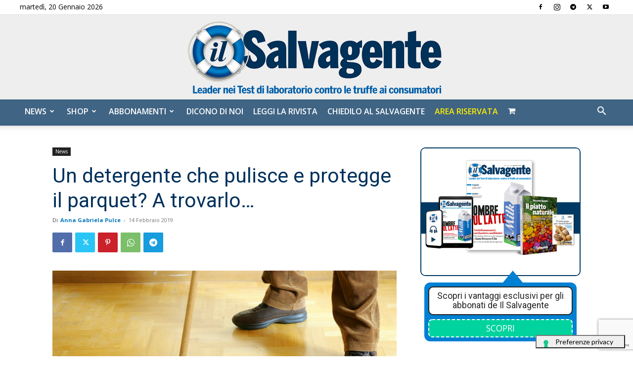

--- FILE ---
content_type: text/html; charset=utf-8
request_url: https://www.google.com/recaptcha/api2/anchor?ar=1&k=6LdYnUgUAAAAAFY_xZmeojH9KR2Vz0ZJpwwroJBi&co=aHR0cHM6Ly9pbHNhbHZhZ2VudGUuaXQ6NDQz&hl=en&v=PoyoqOPhxBO7pBk68S4YbpHZ&theme=light&size=invisible&badge=bottomright&anchor-ms=20000&execute-ms=30000&cb=sorocit59gem
body_size: 49523
content:
<!DOCTYPE HTML><html dir="ltr" lang="en"><head><meta http-equiv="Content-Type" content="text/html; charset=UTF-8">
<meta http-equiv="X-UA-Compatible" content="IE=edge">
<title>reCAPTCHA</title>
<style type="text/css">
/* cyrillic-ext */
@font-face {
  font-family: 'Roboto';
  font-style: normal;
  font-weight: 400;
  font-stretch: 100%;
  src: url(//fonts.gstatic.com/s/roboto/v48/KFO7CnqEu92Fr1ME7kSn66aGLdTylUAMa3GUBHMdazTgWw.woff2) format('woff2');
  unicode-range: U+0460-052F, U+1C80-1C8A, U+20B4, U+2DE0-2DFF, U+A640-A69F, U+FE2E-FE2F;
}
/* cyrillic */
@font-face {
  font-family: 'Roboto';
  font-style: normal;
  font-weight: 400;
  font-stretch: 100%;
  src: url(//fonts.gstatic.com/s/roboto/v48/KFO7CnqEu92Fr1ME7kSn66aGLdTylUAMa3iUBHMdazTgWw.woff2) format('woff2');
  unicode-range: U+0301, U+0400-045F, U+0490-0491, U+04B0-04B1, U+2116;
}
/* greek-ext */
@font-face {
  font-family: 'Roboto';
  font-style: normal;
  font-weight: 400;
  font-stretch: 100%;
  src: url(//fonts.gstatic.com/s/roboto/v48/KFO7CnqEu92Fr1ME7kSn66aGLdTylUAMa3CUBHMdazTgWw.woff2) format('woff2');
  unicode-range: U+1F00-1FFF;
}
/* greek */
@font-face {
  font-family: 'Roboto';
  font-style: normal;
  font-weight: 400;
  font-stretch: 100%;
  src: url(//fonts.gstatic.com/s/roboto/v48/KFO7CnqEu92Fr1ME7kSn66aGLdTylUAMa3-UBHMdazTgWw.woff2) format('woff2');
  unicode-range: U+0370-0377, U+037A-037F, U+0384-038A, U+038C, U+038E-03A1, U+03A3-03FF;
}
/* math */
@font-face {
  font-family: 'Roboto';
  font-style: normal;
  font-weight: 400;
  font-stretch: 100%;
  src: url(//fonts.gstatic.com/s/roboto/v48/KFO7CnqEu92Fr1ME7kSn66aGLdTylUAMawCUBHMdazTgWw.woff2) format('woff2');
  unicode-range: U+0302-0303, U+0305, U+0307-0308, U+0310, U+0312, U+0315, U+031A, U+0326-0327, U+032C, U+032F-0330, U+0332-0333, U+0338, U+033A, U+0346, U+034D, U+0391-03A1, U+03A3-03A9, U+03B1-03C9, U+03D1, U+03D5-03D6, U+03F0-03F1, U+03F4-03F5, U+2016-2017, U+2034-2038, U+203C, U+2040, U+2043, U+2047, U+2050, U+2057, U+205F, U+2070-2071, U+2074-208E, U+2090-209C, U+20D0-20DC, U+20E1, U+20E5-20EF, U+2100-2112, U+2114-2115, U+2117-2121, U+2123-214F, U+2190, U+2192, U+2194-21AE, U+21B0-21E5, U+21F1-21F2, U+21F4-2211, U+2213-2214, U+2216-22FF, U+2308-230B, U+2310, U+2319, U+231C-2321, U+2336-237A, U+237C, U+2395, U+239B-23B7, U+23D0, U+23DC-23E1, U+2474-2475, U+25AF, U+25B3, U+25B7, U+25BD, U+25C1, U+25CA, U+25CC, U+25FB, U+266D-266F, U+27C0-27FF, U+2900-2AFF, U+2B0E-2B11, U+2B30-2B4C, U+2BFE, U+3030, U+FF5B, U+FF5D, U+1D400-1D7FF, U+1EE00-1EEFF;
}
/* symbols */
@font-face {
  font-family: 'Roboto';
  font-style: normal;
  font-weight: 400;
  font-stretch: 100%;
  src: url(//fonts.gstatic.com/s/roboto/v48/KFO7CnqEu92Fr1ME7kSn66aGLdTylUAMaxKUBHMdazTgWw.woff2) format('woff2');
  unicode-range: U+0001-000C, U+000E-001F, U+007F-009F, U+20DD-20E0, U+20E2-20E4, U+2150-218F, U+2190, U+2192, U+2194-2199, U+21AF, U+21E6-21F0, U+21F3, U+2218-2219, U+2299, U+22C4-22C6, U+2300-243F, U+2440-244A, U+2460-24FF, U+25A0-27BF, U+2800-28FF, U+2921-2922, U+2981, U+29BF, U+29EB, U+2B00-2BFF, U+4DC0-4DFF, U+FFF9-FFFB, U+10140-1018E, U+10190-1019C, U+101A0, U+101D0-101FD, U+102E0-102FB, U+10E60-10E7E, U+1D2C0-1D2D3, U+1D2E0-1D37F, U+1F000-1F0FF, U+1F100-1F1AD, U+1F1E6-1F1FF, U+1F30D-1F30F, U+1F315, U+1F31C, U+1F31E, U+1F320-1F32C, U+1F336, U+1F378, U+1F37D, U+1F382, U+1F393-1F39F, U+1F3A7-1F3A8, U+1F3AC-1F3AF, U+1F3C2, U+1F3C4-1F3C6, U+1F3CA-1F3CE, U+1F3D4-1F3E0, U+1F3ED, U+1F3F1-1F3F3, U+1F3F5-1F3F7, U+1F408, U+1F415, U+1F41F, U+1F426, U+1F43F, U+1F441-1F442, U+1F444, U+1F446-1F449, U+1F44C-1F44E, U+1F453, U+1F46A, U+1F47D, U+1F4A3, U+1F4B0, U+1F4B3, U+1F4B9, U+1F4BB, U+1F4BF, U+1F4C8-1F4CB, U+1F4D6, U+1F4DA, U+1F4DF, U+1F4E3-1F4E6, U+1F4EA-1F4ED, U+1F4F7, U+1F4F9-1F4FB, U+1F4FD-1F4FE, U+1F503, U+1F507-1F50B, U+1F50D, U+1F512-1F513, U+1F53E-1F54A, U+1F54F-1F5FA, U+1F610, U+1F650-1F67F, U+1F687, U+1F68D, U+1F691, U+1F694, U+1F698, U+1F6AD, U+1F6B2, U+1F6B9-1F6BA, U+1F6BC, U+1F6C6-1F6CF, U+1F6D3-1F6D7, U+1F6E0-1F6EA, U+1F6F0-1F6F3, U+1F6F7-1F6FC, U+1F700-1F7FF, U+1F800-1F80B, U+1F810-1F847, U+1F850-1F859, U+1F860-1F887, U+1F890-1F8AD, U+1F8B0-1F8BB, U+1F8C0-1F8C1, U+1F900-1F90B, U+1F93B, U+1F946, U+1F984, U+1F996, U+1F9E9, U+1FA00-1FA6F, U+1FA70-1FA7C, U+1FA80-1FA89, U+1FA8F-1FAC6, U+1FACE-1FADC, U+1FADF-1FAE9, U+1FAF0-1FAF8, U+1FB00-1FBFF;
}
/* vietnamese */
@font-face {
  font-family: 'Roboto';
  font-style: normal;
  font-weight: 400;
  font-stretch: 100%;
  src: url(//fonts.gstatic.com/s/roboto/v48/KFO7CnqEu92Fr1ME7kSn66aGLdTylUAMa3OUBHMdazTgWw.woff2) format('woff2');
  unicode-range: U+0102-0103, U+0110-0111, U+0128-0129, U+0168-0169, U+01A0-01A1, U+01AF-01B0, U+0300-0301, U+0303-0304, U+0308-0309, U+0323, U+0329, U+1EA0-1EF9, U+20AB;
}
/* latin-ext */
@font-face {
  font-family: 'Roboto';
  font-style: normal;
  font-weight: 400;
  font-stretch: 100%;
  src: url(//fonts.gstatic.com/s/roboto/v48/KFO7CnqEu92Fr1ME7kSn66aGLdTylUAMa3KUBHMdazTgWw.woff2) format('woff2');
  unicode-range: U+0100-02BA, U+02BD-02C5, U+02C7-02CC, U+02CE-02D7, U+02DD-02FF, U+0304, U+0308, U+0329, U+1D00-1DBF, U+1E00-1E9F, U+1EF2-1EFF, U+2020, U+20A0-20AB, U+20AD-20C0, U+2113, U+2C60-2C7F, U+A720-A7FF;
}
/* latin */
@font-face {
  font-family: 'Roboto';
  font-style: normal;
  font-weight: 400;
  font-stretch: 100%;
  src: url(//fonts.gstatic.com/s/roboto/v48/KFO7CnqEu92Fr1ME7kSn66aGLdTylUAMa3yUBHMdazQ.woff2) format('woff2');
  unicode-range: U+0000-00FF, U+0131, U+0152-0153, U+02BB-02BC, U+02C6, U+02DA, U+02DC, U+0304, U+0308, U+0329, U+2000-206F, U+20AC, U+2122, U+2191, U+2193, U+2212, U+2215, U+FEFF, U+FFFD;
}
/* cyrillic-ext */
@font-face {
  font-family: 'Roboto';
  font-style: normal;
  font-weight: 500;
  font-stretch: 100%;
  src: url(//fonts.gstatic.com/s/roboto/v48/KFO7CnqEu92Fr1ME7kSn66aGLdTylUAMa3GUBHMdazTgWw.woff2) format('woff2');
  unicode-range: U+0460-052F, U+1C80-1C8A, U+20B4, U+2DE0-2DFF, U+A640-A69F, U+FE2E-FE2F;
}
/* cyrillic */
@font-face {
  font-family: 'Roboto';
  font-style: normal;
  font-weight: 500;
  font-stretch: 100%;
  src: url(//fonts.gstatic.com/s/roboto/v48/KFO7CnqEu92Fr1ME7kSn66aGLdTylUAMa3iUBHMdazTgWw.woff2) format('woff2');
  unicode-range: U+0301, U+0400-045F, U+0490-0491, U+04B0-04B1, U+2116;
}
/* greek-ext */
@font-face {
  font-family: 'Roboto';
  font-style: normal;
  font-weight: 500;
  font-stretch: 100%;
  src: url(//fonts.gstatic.com/s/roboto/v48/KFO7CnqEu92Fr1ME7kSn66aGLdTylUAMa3CUBHMdazTgWw.woff2) format('woff2');
  unicode-range: U+1F00-1FFF;
}
/* greek */
@font-face {
  font-family: 'Roboto';
  font-style: normal;
  font-weight: 500;
  font-stretch: 100%;
  src: url(//fonts.gstatic.com/s/roboto/v48/KFO7CnqEu92Fr1ME7kSn66aGLdTylUAMa3-UBHMdazTgWw.woff2) format('woff2');
  unicode-range: U+0370-0377, U+037A-037F, U+0384-038A, U+038C, U+038E-03A1, U+03A3-03FF;
}
/* math */
@font-face {
  font-family: 'Roboto';
  font-style: normal;
  font-weight: 500;
  font-stretch: 100%;
  src: url(//fonts.gstatic.com/s/roboto/v48/KFO7CnqEu92Fr1ME7kSn66aGLdTylUAMawCUBHMdazTgWw.woff2) format('woff2');
  unicode-range: U+0302-0303, U+0305, U+0307-0308, U+0310, U+0312, U+0315, U+031A, U+0326-0327, U+032C, U+032F-0330, U+0332-0333, U+0338, U+033A, U+0346, U+034D, U+0391-03A1, U+03A3-03A9, U+03B1-03C9, U+03D1, U+03D5-03D6, U+03F0-03F1, U+03F4-03F5, U+2016-2017, U+2034-2038, U+203C, U+2040, U+2043, U+2047, U+2050, U+2057, U+205F, U+2070-2071, U+2074-208E, U+2090-209C, U+20D0-20DC, U+20E1, U+20E5-20EF, U+2100-2112, U+2114-2115, U+2117-2121, U+2123-214F, U+2190, U+2192, U+2194-21AE, U+21B0-21E5, U+21F1-21F2, U+21F4-2211, U+2213-2214, U+2216-22FF, U+2308-230B, U+2310, U+2319, U+231C-2321, U+2336-237A, U+237C, U+2395, U+239B-23B7, U+23D0, U+23DC-23E1, U+2474-2475, U+25AF, U+25B3, U+25B7, U+25BD, U+25C1, U+25CA, U+25CC, U+25FB, U+266D-266F, U+27C0-27FF, U+2900-2AFF, U+2B0E-2B11, U+2B30-2B4C, U+2BFE, U+3030, U+FF5B, U+FF5D, U+1D400-1D7FF, U+1EE00-1EEFF;
}
/* symbols */
@font-face {
  font-family: 'Roboto';
  font-style: normal;
  font-weight: 500;
  font-stretch: 100%;
  src: url(//fonts.gstatic.com/s/roboto/v48/KFO7CnqEu92Fr1ME7kSn66aGLdTylUAMaxKUBHMdazTgWw.woff2) format('woff2');
  unicode-range: U+0001-000C, U+000E-001F, U+007F-009F, U+20DD-20E0, U+20E2-20E4, U+2150-218F, U+2190, U+2192, U+2194-2199, U+21AF, U+21E6-21F0, U+21F3, U+2218-2219, U+2299, U+22C4-22C6, U+2300-243F, U+2440-244A, U+2460-24FF, U+25A0-27BF, U+2800-28FF, U+2921-2922, U+2981, U+29BF, U+29EB, U+2B00-2BFF, U+4DC0-4DFF, U+FFF9-FFFB, U+10140-1018E, U+10190-1019C, U+101A0, U+101D0-101FD, U+102E0-102FB, U+10E60-10E7E, U+1D2C0-1D2D3, U+1D2E0-1D37F, U+1F000-1F0FF, U+1F100-1F1AD, U+1F1E6-1F1FF, U+1F30D-1F30F, U+1F315, U+1F31C, U+1F31E, U+1F320-1F32C, U+1F336, U+1F378, U+1F37D, U+1F382, U+1F393-1F39F, U+1F3A7-1F3A8, U+1F3AC-1F3AF, U+1F3C2, U+1F3C4-1F3C6, U+1F3CA-1F3CE, U+1F3D4-1F3E0, U+1F3ED, U+1F3F1-1F3F3, U+1F3F5-1F3F7, U+1F408, U+1F415, U+1F41F, U+1F426, U+1F43F, U+1F441-1F442, U+1F444, U+1F446-1F449, U+1F44C-1F44E, U+1F453, U+1F46A, U+1F47D, U+1F4A3, U+1F4B0, U+1F4B3, U+1F4B9, U+1F4BB, U+1F4BF, U+1F4C8-1F4CB, U+1F4D6, U+1F4DA, U+1F4DF, U+1F4E3-1F4E6, U+1F4EA-1F4ED, U+1F4F7, U+1F4F9-1F4FB, U+1F4FD-1F4FE, U+1F503, U+1F507-1F50B, U+1F50D, U+1F512-1F513, U+1F53E-1F54A, U+1F54F-1F5FA, U+1F610, U+1F650-1F67F, U+1F687, U+1F68D, U+1F691, U+1F694, U+1F698, U+1F6AD, U+1F6B2, U+1F6B9-1F6BA, U+1F6BC, U+1F6C6-1F6CF, U+1F6D3-1F6D7, U+1F6E0-1F6EA, U+1F6F0-1F6F3, U+1F6F7-1F6FC, U+1F700-1F7FF, U+1F800-1F80B, U+1F810-1F847, U+1F850-1F859, U+1F860-1F887, U+1F890-1F8AD, U+1F8B0-1F8BB, U+1F8C0-1F8C1, U+1F900-1F90B, U+1F93B, U+1F946, U+1F984, U+1F996, U+1F9E9, U+1FA00-1FA6F, U+1FA70-1FA7C, U+1FA80-1FA89, U+1FA8F-1FAC6, U+1FACE-1FADC, U+1FADF-1FAE9, U+1FAF0-1FAF8, U+1FB00-1FBFF;
}
/* vietnamese */
@font-face {
  font-family: 'Roboto';
  font-style: normal;
  font-weight: 500;
  font-stretch: 100%;
  src: url(//fonts.gstatic.com/s/roboto/v48/KFO7CnqEu92Fr1ME7kSn66aGLdTylUAMa3OUBHMdazTgWw.woff2) format('woff2');
  unicode-range: U+0102-0103, U+0110-0111, U+0128-0129, U+0168-0169, U+01A0-01A1, U+01AF-01B0, U+0300-0301, U+0303-0304, U+0308-0309, U+0323, U+0329, U+1EA0-1EF9, U+20AB;
}
/* latin-ext */
@font-face {
  font-family: 'Roboto';
  font-style: normal;
  font-weight: 500;
  font-stretch: 100%;
  src: url(//fonts.gstatic.com/s/roboto/v48/KFO7CnqEu92Fr1ME7kSn66aGLdTylUAMa3KUBHMdazTgWw.woff2) format('woff2');
  unicode-range: U+0100-02BA, U+02BD-02C5, U+02C7-02CC, U+02CE-02D7, U+02DD-02FF, U+0304, U+0308, U+0329, U+1D00-1DBF, U+1E00-1E9F, U+1EF2-1EFF, U+2020, U+20A0-20AB, U+20AD-20C0, U+2113, U+2C60-2C7F, U+A720-A7FF;
}
/* latin */
@font-face {
  font-family: 'Roboto';
  font-style: normal;
  font-weight: 500;
  font-stretch: 100%;
  src: url(//fonts.gstatic.com/s/roboto/v48/KFO7CnqEu92Fr1ME7kSn66aGLdTylUAMa3yUBHMdazQ.woff2) format('woff2');
  unicode-range: U+0000-00FF, U+0131, U+0152-0153, U+02BB-02BC, U+02C6, U+02DA, U+02DC, U+0304, U+0308, U+0329, U+2000-206F, U+20AC, U+2122, U+2191, U+2193, U+2212, U+2215, U+FEFF, U+FFFD;
}
/* cyrillic-ext */
@font-face {
  font-family: 'Roboto';
  font-style: normal;
  font-weight: 900;
  font-stretch: 100%;
  src: url(//fonts.gstatic.com/s/roboto/v48/KFO7CnqEu92Fr1ME7kSn66aGLdTylUAMa3GUBHMdazTgWw.woff2) format('woff2');
  unicode-range: U+0460-052F, U+1C80-1C8A, U+20B4, U+2DE0-2DFF, U+A640-A69F, U+FE2E-FE2F;
}
/* cyrillic */
@font-face {
  font-family: 'Roboto';
  font-style: normal;
  font-weight: 900;
  font-stretch: 100%;
  src: url(//fonts.gstatic.com/s/roboto/v48/KFO7CnqEu92Fr1ME7kSn66aGLdTylUAMa3iUBHMdazTgWw.woff2) format('woff2');
  unicode-range: U+0301, U+0400-045F, U+0490-0491, U+04B0-04B1, U+2116;
}
/* greek-ext */
@font-face {
  font-family: 'Roboto';
  font-style: normal;
  font-weight: 900;
  font-stretch: 100%;
  src: url(//fonts.gstatic.com/s/roboto/v48/KFO7CnqEu92Fr1ME7kSn66aGLdTylUAMa3CUBHMdazTgWw.woff2) format('woff2');
  unicode-range: U+1F00-1FFF;
}
/* greek */
@font-face {
  font-family: 'Roboto';
  font-style: normal;
  font-weight: 900;
  font-stretch: 100%;
  src: url(//fonts.gstatic.com/s/roboto/v48/KFO7CnqEu92Fr1ME7kSn66aGLdTylUAMa3-UBHMdazTgWw.woff2) format('woff2');
  unicode-range: U+0370-0377, U+037A-037F, U+0384-038A, U+038C, U+038E-03A1, U+03A3-03FF;
}
/* math */
@font-face {
  font-family: 'Roboto';
  font-style: normal;
  font-weight: 900;
  font-stretch: 100%;
  src: url(//fonts.gstatic.com/s/roboto/v48/KFO7CnqEu92Fr1ME7kSn66aGLdTylUAMawCUBHMdazTgWw.woff2) format('woff2');
  unicode-range: U+0302-0303, U+0305, U+0307-0308, U+0310, U+0312, U+0315, U+031A, U+0326-0327, U+032C, U+032F-0330, U+0332-0333, U+0338, U+033A, U+0346, U+034D, U+0391-03A1, U+03A3-03A9, U+03B1-03C9, U+03D1, U+03D5-03D6, U+03F0-03F1, U+03F4-03F5, U+2016-2017, U+2034-2038, U+203C, U+2040, U+2043, U+2047, U+2050, U+2057, U+205F, U+2070-2071, U+2074-208E, U+2090-209C, U+20D0-20DC, U+20E1, U+20E5-20EF, U+2100-2112, U+2114-2115, U+2117-2121, U+2123-214F, U+2190, U+2192, U+2194-21AE, U+21B0-21E5, U+21F1-21F2, U+21F4-2211, U+2213-2214, U+2216-22FF, U+2308-230B, U+2310, U+2319, U+231C-2321, U+2336-237A, U+237C, U+2395, U+239B-23B7, U+23D0, U+23DC-23E1, U+2474-2475, U+25AF, U+25B3, U+25B7, U+25BD, U+25C1, U+25CA, U+25CC, U+25FB, U+266D-266F, U+27C0-27FF, U+2900-2AFF, U+2B0E-2B11, U+2B30-2B4C, U+2BFE, U+3030, U+FF5B, U+FF5D, U+1D400-1D7FF, U+1EE00-1EEFF;
}
/* symbols */
@font-face {
  font-family: 'Roboto';
  font-style: normal;
  font-weight: 900;
  font-stretch: 100%;
  src: url(//fonts.gstatic.com/s/roboto/v48/KFO7CnqEu92Fr1ME7kSn66aGLdTylUAMaxKUBHMdazTgWw.woff2) format('woff2');
  unicode-range: U+0001-000C, U+000E-001F, U+007F-009F, U+20DD-20E0, U+20E2-20E4, U+2150-218F, U+2190, U+2192, U+2194-2199, U+21AF, U+21E6-21F0, U+21F3, U+2218-2219, U+2299, U+22C4-22C6, U+2300-243F, U+2440-244A, U+2460-24FF, U+25A0-27BF, U+2800-28FF, U+2921-2922, U+2981, U+29BF, U+29EB, U+2B00-2BFF, U+4DC0-4DFF, U+FFF9-FFFB, U+10140-1018E, U+10190-1019C, U+101A0, U+101D0-101FD, U+102E0-102FB, U+10E60-10E7E, U+1D2C0-1D2D3, U+1D2E0-1D37F, U+1F000-1F0FF, U+1F100-1F1AD, U+1F1E6-1F1FF, U+1F30D-1F30F, U+1F315, U+1F31C, U+1F31E, U+1F320-1F32C, U+1F336, U+1F378, U+1F37D, U+1F382, U+1F393-1F39F, U+1F3A7-1F3A8, U+1F3AC-1F3AF, U+1F3C2, U+1F3C4-1F3C6, U+1F3CA-1F3CE, U+1F3D4-1F3E0, U+1F3ED, U+1F3F1-1F3F3, U+1F3F5-1F3F7, U+1F408, U+1F415, U+1F41F, U+1F426, U+1F43F, U+1F441-1F442, U+1F444, U+1F446-1F449, U+1F44C-1F44E, U+1F453, U+1F46A, U+1F47D, U+1F4A3, U+1F4B0, U+1F4B3, U+1F4B9, U+1F4BB, U+1F4BF, U+1F4C8-1F4CB, U+1F4D6, U+1F4DA, U+1F4DF, U+1F4E3-1F4E6, U+1F4EA-1F4ED, U+1F4F7, U+1F4F9-1F4FB, U+1F4FD-1F4FE, U+1F503, U+1F507-1F50B, U+1F50D, U+1F512-1F513, U+1F53E-1F54A, U+1F54F-1F5FA, U+1F610, U+1F650-1F67F, U+1F687, U+1F68D, U+1F691, U+1F694, U+1F698, U+1F6AD, U+1F6B2, U+1F6B9-1F6BA, U+1F6BC, U+1F6C6-1F6CF, U+1F6D3-1F6D7, U+1F6E0-1F6EA, U+1F6F0-1F6F3, U+1F6F7-1F6FC, U+1F700-1F7FF, U+1F800-1F80B, U+1F810-1F847, U+1F850-1F859, U+1F860-1F887, U+1F890-1F8AD, U+1F8B0-1F8BB, U+1F8C0-1F8C1, U+1F900-1F90B, U+1F93B, U+1F946, U+1F984, U+1F996, U+1F9E9, U+1FA00-1FA6F, U+1FA70-1FA7C, U+1FA80-1FA89, U+1FA8F-1FAC6, U+1FACE-1FADC, U+1FADF-1FAE9, U+1FAF0-1FAF8, U+1FB00-1FBFF;
}
/* vietnamese */
@font-face {
  font-family: 'Roboto';
  font-style: normal;
  font-weight: 900;
  font-stretch: 100%;
  src: url(//fonts.gstatic.com/s/roboto/v48/KFO7CnqEu92Fr1ME7kSn66aGLdTylUAMa3OUBHMdazTgWw.woff2) format('woff2');
  unicode-range: U+0102-0103, U+0110-0111, U+0128-0129, U+0168-0169, U+01A0-01A1, U+01AF-01B0, U+0300-0301, U+0303-0304, U+0308-0309, U+0323, U+0329, U+1EA0-1EF9, U+20AB;
}
/* latin-ext */
@font-face {
  font-family: 'Roboto';
  font-style: normal;
  font-weight: 900;
  font-stretch: 100%;
  src: url(//fonts.gstatic.com/s/roboto/v48/KFO7CnqEu92Fr1ME7kSn66aGLdTylUAMa3KUBHMdazTgWw.woff2) format('woff2');
  unicode-range: U+0100-02BA, U+02BD-02C5, U+02C7-02CC, U+02CE-02D7, U+02DD-02FF, U+0304, U+0308, U+0329, U+1D00-1DBF, U+1E00-1E9F, U+1EF2-1EFF, U+2020, U+20A0-20AB, U+20AD-20C0, U+2113, U+2C60-2C7F, U+A720-A7FF;
}
/* latin */
@font-face {
  font-family: 'Roboto';
  font-style: normal;
  font-weight: 900;
  font-stretch: 100%;
  src: url(//fonts.gstatic.com/s/roboto/v48/KFO7CnqEu92Fr1ME7kSn66aGLdTylUAMa3yUBHMdazQ.woff2) format('woff2');
  unicode-range: U+0000-00FF, U+0131, U+0152-0153, U+02BB-02BC, U+02C6, U+02DA, U+02DC, U+0304, U+0308, U+0329, U+2000-206F, U+20AC, U+2122, U+2191, U+2193, U+2212, U+2215, U+FEFF, U+FFFD;
}

</style>
<link rel="stylesheet" type="text/css" href="https://www.gstatic.com/recaptcha/releases/PoyoqOPhxBO7pBk68S4YbpHZ/styles__ltr.css">
<script nonce="qRYo78C0OAUfOvRv6vmBzQ" type="text/javascript">window['__recaptcha_api'] = 'https://www.google.com/recaptcha/api2/';</script>
<script type="text/javascript" src="https://www.gstatic.com/recaptcha/releases/PoyoqOPhxBO7pBk68S4YbpHZ/recaptcha__en.js" nonce="qRYo78C0OAUfOvRv6vmBzQ">
      
    </script></head>
<body><div id="rc-anchor-alert" class="rc-anchor-alert"></div>
<input type="hidden" id="recaptcha-token" value="[base64]">
<script type="text/javascript" nonce="qRYo78C0OAUfOvRv6vmBzQ">
      recaptcha.anchor.Main.init("[\x22ainput\x22,[\x22bgdata\x22,\x22\x22,\[base64]/[base64]/[base64]/[base64]/[base64]/UltsKytdPUU6KEU8MjA0OD9SW2wrK109RT4+NnwxOTI6KChFJjY0NTEyKT09NTUyOTYmJk0rMTxjLmxlbmd0aCYmKGMuY2hhckNvZGVBdChNKzEpJjY0NTEyKT09NTYzMjA/[base64]/[base64]/[base64]/[base64]/[base64]/[base64]/[base64]\x22,\[base64]\\u003d\x22,\x22woHChVjDt8Kqf0/CusO7cx/DhsOZRAs4wpJvwrsuwrvCgkvDucOcw4EsdsOyPcONPsKcQsOtTMORTMKlB8KDwqsAwoIywooAwo55YsKLcXzCisKCZBYCXREXAsOTbcKWH8Kxwp93enLCtHnCjkPDl8OHw4tkTy/[base64]/DvT7CtE7DpkbCpnLCt8Oyw7nDpcOTW3J0wrE7wq/DpkzCksKowpzDkgVUGnXDvMOoTnMdCsK4TxoewrXDnyHCn8K3LmvCr8OcEcOJw5zCs8OLw5fDncKBwqXClERxwo8/L8KWw6YFwrlwwoLCognDrMOObi7CpMOla37DjcOabXJNDsOIR8KiwqXCvMOlw7rDoV4cI3rDscKswoR0wovDlnXCg8Kuw6PDmsOzwrM4w4XDisKKSSzDrRhQPi/DuiJUw75BNm3DrSvCrcKVTyHDtMK7wooHIR9ZG8OYGsK9w43DmcKxwpfCpkU4YlLCgMOyD8KfwoZ+dWLCjcKkwo/DoxENSgjDrMO7csKdwp7CtxVewrtzwpDCoMOhf8Oiw5/CiVLCrSEPw5TDlgxDwrLDm8KvwrXCq8KOWsOVwpTChFTCo23Cu3F0w6bDgGrCvcKsNmYMesOuw4DDlilZJRHDo8OaDMKUwq3DmTTDsMOVH8OED29bVcOXb8O+fCcDQMOMIsK2wo/CmMKMwobDsxRIw5xJw7/DgsObHMKPW8K9A8OeF8OrecKrw73DmWPCkmPDj1p+KcKow5LCg8O2wqjDpcKgcsOgwo3Dp0MKOCrClhzDlQNHPsKcw4bDuSfDuWY8NsOBwrtvwp1SQinCiEUpQ8K5wpPCm8Ouw4lua8KRIMKMw6x0wqIhwrHDgsKwwqkdTHXCr8K4wpsswrcCO8OcasKhw5/DnR87Y8OIB8Kyw7zDpMOfVC9fw7fDnQzDgBHCjQNCGlMsNBjDn8O6IzATwoXCk3nCm2jCj8KSwprDmcKRcy/CnCzCsCNhRl/[base64]/DhzvColzCrnHDkm7DhBPDrMOBw7VyeMOheFJufMKtf8KSOAQFGjjCpgXDk8O4w6bCnxdSwpwYbmU/wpkcwoB1wojCvE7Cr01vw5cIaX7Cm8KJw4bCuMONbWJEVcKjKk91wqxAUcK9YcKuYMK4wrpQw4fDkcKdw4xVw6FTb8Kww6TCkVfDlzJHw5XCi8OWC8KpwodxBQrCgD/CmMK5J8OaecKUMAfCmGQbO8K8w77DpMO5w495w4TCjsKOEsOIEFhLP8KLCARldE7Cm8Kpw7AowqnDuCLDnMKqQsKHw7I2f8Kzw6bCoMKlaw3DilrCp8KXRcO2w6PClB/CrAAAK8O1KcKuwp3CtmLDi8Kxwr/CjMKzw54wCDDCssOXH2p1csK+wrBXw4EKwpnCj2AXwpEMwqvCjTJmeE8WHUbCrMOsYsK1WwMVw6debMOIw5cvTsK1wqEaw6/DlSRYQcKZDEt2J8OibUTChTTCv8OSbhDDrCIiw6Fyb28Uw5HDsVLCunhLTEgCw6nCjGhswr4hwrxBw68+OMKywr3CsmPDosKBw4/CssOQw59QJsOgwrYzw50twoAZX8OZIsOyw6rDgsKyw7fDnFvCmcOgw5HDgcKTw6J4fGJKwqzChXHClsKjbHUlVMOJcFRowqTDgcKrw5PDsDYHwpUow5Yzwr3CvcKzFVYSw53Dj8O5VsOew44cGy/CpMOfJS4Gw49/QMKswqbDgjvCllLCpsOGGUvDrcOxw7DDicOKaW3DjcO4w54fVmfCh8K9wrZPwpTCk0wjTmPCgi/[base64]/CvGFXw6jDuSHDozMLCj/DvcKuw6LCn8KrwohGw53Dr0vCl8OYw7jCn3HCojDCjMOTfDhBIcOUwrtxwqvDoUNgw654wp5ICMOuw6YZTibCqMKywqNLwrI4XcOtKcKywpdBwrE0w5t4w4fCtDDDn8OkY0nCrxd4w7TDuMOFw5pLJBfDpsK/[base64]/wrd+DCFBKcK+TFDChknDvC1+R2zDoDtmw6gjwrh9CBgNfX/CksO4wqdnaMO7KiZCN8KFU3Jdwr4lw4HDjmZxS3HDti/DqsKvH8KQwpnCgHtCZ8Ovw4ZwTMKNJQTCgG0eHDcNOH3CncOew4fDl8KbwpPDnMOlcMK2f3I/[base64]/AXllwpxiS0J/d8KkwqPCiMOeU0nCqRQlYSIgYzjDuHMGLSHDuXHDqzJXNFzCqMO6worCqcK1woXDlzYNw67Co8OHwrswJ8KpasKawpZBw4F1w4vDqcKVwoNbAH1nUsKVTR0Sw6NHwrFnf3p3agjCv0PCq8KSwrdVOTQywqLCicOCw5oEw5HCtcOpw5QSZMOyZ3XClVc/[base64]/CuitmcnPCvsOrw7bDvMOzw7TCkcOJwrXCtjrCnHsewo5Ww4PDlsKzwqbDi8ObwqTCiyvDnMOcNUxJPitSw47DkizDqMKcfsOnIsOPw4LCkMKtPsO/w5jCl3zDgsODYcOGFjnDnHMywotwwoF/Z8OmworDohMCwo9eSjZWwoTDiWTDhcKrB8Odw4TDrnksbjjCmiNPMhLCvWxyw6USScOqwoVSRsKcwr8+wrc/O8K7N8Kow7XDsMKCwpUSOUTDjVvDiGQGXBgRwp4Lwq3CqcKowqcDa8O2wpDCqx/ChmrClEfCuMOqwphew6vCmcOaRcOmQcKvwpwdwoMGMAnDjsO5wqzChcKMF2fDp8K8w6vDhxoNw7M5w6smw5N/F3Bvw6fDs8KBEQxtw4ZzV29EAsKjMsOqwrU0dWvDr8OAdWDCsEgaLMOxBGbCjsKnJsKaT3pKHULDisKValZqw7rCtCfChMOHBBvCvMKODmlaw7xTwo4Cw50Cw4FlYsOkN3nDu8KyFsOgLU9rwpDDvQnCv8O+w50Ewo8gVsOUwrdow7IOw7nDnsO4wp9pGGUtw5/DtcKRRsKNYjTClAFKwp/CjcO3w6YFAl1/wp/Dq8KtahYHwqPCoMKNQ8OrwqDDtl95d2fDpsOMNcKcw7PDuzrCpMOBwr3Dk8OsFlxzRsKPwokPw5/[base64]/CrcOxXAl2w5VlLcOYOBvDoMKoW0nDs089dsKdSMKaeMKawp5Iw44HwplHwqEyR1YMSx3CjFEowrnDtMKifw7DlSPDjcOawpprwpvDmWfDssOdEMOFPxMRX8OySsKqFmXDvX/[base64]/Dh1kXVMOqZm1cHngKMj4Vw6LCgsKXw4ZJwq1pFygfa8KAw4FGwqAKwqHCkydZwq/Csmc+w73Cqjo7WAc6VVl/OSMVw6RodcOpY8K8BQ/[base64]/BMOpD8Otw6zDoB/[base64]/[base64]/wpTDnBvDo1PDnV/[base64]/w58JJmlWw7HDnmEBw4jDmsKBFMOzZVHDvzgbbGTDlDt/[base64]/Dng3Du8KzHXQPO21Ofn7DtgZ/VA4Hw4nCtMOeOcKAJVYcw4jDsifDggbCv8K5w6PCnQ93c8OIwqxUXsK9QVDCpG7Dt8Ocwq11w6DCtW/Du8K1GRFawqfDrsOeTcO3QcOuwoLDnWHCp04QDFrCmcOpw6fDpMKgEynCi8ODwrfDtF10SjbCu8K+G8KufVHDjsO8OcOkOXHDi8OJA8KibSPCgcK8F8O/w7Ezw792wprCtMOgM8Kgw5Q6w7J7c2nCmsOLb8OHwoTCrsOawqtPw6bCo8OPW0wwwrfDp8Oqw5wOwpPCpMOww44HwpLDqifDgiNyazhew5U6wpzCm3fDnxvCkHhsSkwiPMOhFsOmwqfCqG/DqwDCkMO7IkY6RcOWbzMcw5YRaGpcwooGworCpcKCw7TDusOHS3RIw5DDk8Ohw4ZPMsKKOibCq8O/w5o5wokyTiPCg8OnLyZ/JQnDqwrCnAAzw6ggwoUHGcODwoUjZcOLw5VdeMOLw7ZJL3cZai58w5fCsjQ9TyzComACIcKhdidxemANIiJZHcK0w4PCjcKjwrZqw7MkMMKLK8KGwrsBwqzDi8O8bz8tHHvDvsOFw50IOsO2wp3CvWVUw6/DkhnCscKJBsORw6x9GBc0JgBIwpdBYw/Dq8KWKsOgLMKqUMKGworDtsOXcHpzGjrCqsOMQV3Cr1PDpwQ8w5ZEKsOTwrYdw6rCi1Vzw53DncKBwqR4AcKQwovCtwDDuMKFw5pMAiQnwpXCp8OKwr/CvBI5d0RJLm3CqcOrwpzCjMK4w4BNwqcHw6zCosOrw4MJUXnCukDDqE5MDHDDp8K9YcKEUVFRwrvDqhg9cgjCnsK7wrkyZ8OqZygvOxd0wq4/wpbCqcKMwrTDshYtwpHCiMOmw6TDqSkPfHJlwpvDpDJ7wrwoTMKKQcKwAktNw4fDqMO4fCEyeQjCr8OzRy7ClMKZbitxJjMSw4YELH3Cu8O2asKiwqVRwp7DscKnbWfCoGpYdipTJsKHw4/DkF/Dr8Ouw4I9ZlRuwoRvWsKyasK1wqU5RhQ0SMKDwrd+DSh6fy/DlSXDlcOvNsOPw55Zw55lSMOww549MsOFwpldQDPDi8K0Q8ONw4bCk8KYwp/ClGXDksOnw4JhX8ORS8KOUw7CnhTCgcKfNlfDjsKhOsKYNXDDgsOaDEIww7XDvsKTJsOAEn/CvT3DuMKlwovDvm0Vf24LwoEMwqsKw43CuBzDjcKswrTDtzYnLTwTwpkjGClgI2/[base64]/DuGbCmEI8wqcTw4zDnAgqwrwLw73CiBHCnTVNCUpHSihbwqXCocO1DsKAUj4FZcOawo3CtsOiw6zDtMOzwowwZwHDqjhDw7wYX8ONwr3CmU3DpcKXwrsXwovCocO6YBPCmcO5w7PDq00/EU3CoMOgwrtdPH4accOzw4/[base64]/wqomSsKmw6AfwpjCgsOzw5LCvzFHZ8K8asO+KS3Ckw3DuMKSwqFARcOxw48WTsOCw7duwqgdBcKhHiHDvxPCscK+HHYRw4oaHy3Dny1IwoDCj8OmRsKKBsOcI8KAw6jCj8OJw4Jdw5NKHCfDnhUlRH0SwqQ+Y8Kgwp44wojDjgIBfcOTIi58X8ORwr/DlSNPwohqL1PDnzHCmgjDsHfDs8KKasKRw7AgVxBiw4J2w5wowoYhZn/CosOFWB7CjBxoPMOMw4LCgWUBaSvDmSDCs8KDwpI+wrIuBBhef8K2wrVFw7Vsw6hsVQEYaMOFwqZVw7HDtsO7A8O3e3BXdMKpPDEnXBzDl8KCMcOzQsOeQ8Kewr/CjsOsw5pFw7V4w7LDlWFZbR1ewrLDtMO8wq1Cw6NwS3IOwozDkEPDhMKxUm7CqsKowrPClDTDriHDqMKzLcKcQcO4R8KOwptgwqBvPkbCp8OmfsOVNyRLS8KefcKOw6HCoMKxw7B9f0TCrMOiwrlXYcK/w5HDlE/DumJ6wqUvw711wqTCpw1Jw5TDsivDvcOsWw4XCFpSw7rDv0BtwohZGX89RisPwrRJw7LChyTDkR7Cim1Vw7QcwqQZw4IIY8KILhrDrXjDvsKawqhlLE9Owo3CphgBe8OWLcK/fcKpBGYOLcK3YxdlwroPwoN1TsKUwpvCqcKbS8ORw5DDpUJWB1PCp1rDlcKNTnPDhcO0WQF/FcOgwqt2JVrDtlvCvXzDp8KyAnHCiMO7wr9hLkAHKH7Dhh3Dk8ORPi5Hw5p5DAvDrcKaw6ZAw5cQX8KYw6Usw4/[base64]/[base64]/CiMKvwpJ9wpnDgRDDkMOMwoFew6PDt8KKf8K3CsOhUxjCgzU4w6XCp8KgwofDmcOAQcOEHB1AwrJ5RRnDgcOTwrQ/w7LCnXvCoUvCrcKJJcOQw5sqwo8KB2PDtVjDiSoUagTCiyLCpcKmBGnDiGJMwpHClsKWw5vDjTYjwroSBWnCqnZCw7bDtcKUCcO2PX4rA1TDpwDCqcOPw7jDlsOtwpjCp8OKwol+wrbCjMOEe0Mnwopjw6LDpFzDk8K/[base64]/DumPCgcOUw6DDl1HDgloJLVc8w5QcHsOMJcK3w4NQw5YYwrfDkcO4w5sjw7TDmnsFw7YwUcKvOGvDvSdbwrttwqpsUD3DjSIDwoQARcO1wo0HNMOfwowPw6QLa8KMQlUdJ8KaRMKLe1sew59/flnDuMOQCcK3w6rCrxrDmVrCjMOGw7bDv3F3dMOEw4nCqcOrQ8OpwrVjwq3DncO7YcKyacO/w63DucOzFQgxw7c9OcKBEMOpwrPDuMK6FB5VG8KOc8OYw7oOwqrDjsOXCMKHSMKzKGXCicK1wpgESsK/YGZnCcKbw750wqBVRMK8HsO8wr5xwpYFw4TCi8O4dCjDrMOUw6ohCwXCg8OeKsO4NknCj0PDscOJNGlgCsKIa8OGGzMqY8OMUsOnfcKNA8KHIDMfA2UvfcOWHlowZDrCoXFOw50edQJAT8ORS3/DuXdbw78xw5gGclJPw63CgcKIRk5wwpt0w6Z0w6rDiR3DuEnDkMKpYyzCtU7CocOZI8KNw6IJXsKrLzvDtMKmw4DDkGfDk3rDtUI7wr/Cs2/Ds8ONMMOVdChCFVzCnMK2wo42w5lZw5dHw7LDucOzc8KzUMKHwqd6bhFeTcOgFXIrwo4GHlQcwpgZwrA1VA8CFyZ6wqLDngjDoXXDg8OhwrI9w7/[base64]/CisKew5zCocOtw77CmR3CjSUbw4LDhl0tRijDnWZrw5PCvj/Dt0UHI1TCjCkmEMKQw5YoBArCosOlKsORwp3ClMO6w6vCscOEwoIAwolBwrLCuCQoAWEFCsKqwrpww716wq8Qwo7CsMO5FMKdFcO3YV1KekQQwqp0MMK1SMOkC8Odw70Jw50xw4vCnjl5d8O0w5HDqMOnwqQFwpXCtHLDt8OHYMKfPF86XG/Cr8Oww73Di8KKwqPCjiHDlyoxwqkbRcKYwpDDqijCisKPa8KLcmfDisKYUhR8w7rDkMK2W1PCtToSworDl3wMI2t4M1xMwqBtOx5gw7PCkxpmZT3DpX/ChMOFwolhw5/[base64]/w5Q5QMOvwpgow5vDhcKhElDCr8O+w49Kwoo8w4/CjsKRd1dBGcKJX8KmM3PDuS3DjsK9wrYmw59jw5jCp2UjclvDscKywrjDlsKEw6XDvzQaR05fw7J0w7fCpX0sUVPCtyTCocO+w7rCjRLDhcOeIVjCvsKbGwvDpcOxw6U9WMOowq3CrGfDucKiOcKwVcKKwoDDl3fDjsKXYsO4wq/DpRUKw6ZtXsOiw4TDt2gpwrMowobCv1fDpR8Kw47CrTPDnhoEG8KtPRvCkVFgJ8KtDHckKMKBCsK5ZgTCpz3DpcOlF0x0w795woU5GsOhw5nCkMK7FVrCpMOwwrcgwq40w51zW0rDsMOxwr81wqLDtQfCmD/Du8ObY8KhCwFgWSgXwrTCoCI1w5jCqMKTwp/DpyYWDWLClcOCKMOSwpB7XVUnTMKLNMOXMBZiUSjDssO4d3ttwoxEwqgrG8KUw7LDicOgGcOuw6ECUMKbwobCiEzDiz0/FmlQEcOSw7tLw5xtOEwTw77DhWjCvMO4IMOnVTPDlMKew70cw4c9U8OiFmzDrHLCvMKfwo9/[base64]/CtgjCkH8sWglNwoY8ScKAU3gJw4bCvinCt13CgcOhW8OtwrQNd8OnwqHChlDDuwYIw5bCp8Kfdi4Nw5bCvxhcccKXVSvDgcKpYMOswrs/[base64]/CqMOXw6tUdEPDl8OwGi7CsW9OwpHDpsKBwr3DisK0QCp8PC1FMlMPYW3Dv8O6DhsHw4/DuSrDrcOCNUdXw7wlwr5xwrvCn8Ksw7dYPFpxIcOzfCo6w7UiesODDirCuMOkw4tWw6XDpsOzN8Onwq7CqXLDsURLw5XCp8O2w6PDtg/DlsO9wr3CssO/VMKREMKORcKhwr/Dl8ORE8Kpw7bCnsOowpUoYiDDrDzDkF9rwppHN8OJwrxYBcOow7UPX8KDXMOIwokZw6hMAQ/[base64]/wrI8eBZGw4/CnsK2wrlQwrjDvSwWwonDrghkQ8OhFsOVw6PCuGxMw6jDjwQIRHnCjzsRw7gQw7fDjDdOwrEvHgnCjMK/wqjCnmzDqsOvwowZQcKbQMKxcyk5w5XDv3LCjcOsWxxCOToteCjDhygQQ04Hw4cjcTIfeMKswp0MwonCksO8w43DkMOcJR4qwpTCssOOCkE2w5fDnHkhdMKJAExnQGrDtMOWw7vCrMKFT8OvJlgjwpwDVRvCnsKyQV7CtMO2PMKRdUjCssO/KQ8rY8OmbEbCgMOWQsK/wrfCnC52wr7CixQlNcK6OsOrYwQ0wr7Drm1Fw7smSx4YESU8EsKXMVwmw4pOwqrCkQFwSxnCvSXClcKkeENWw79MwqpwF8OBMApew6bDjsK8w4ISw4jDniTDnsKwfwxjCDwLwopkR8KEw6TDjlkUw73CoTQBeT/DvMOew6TCu8OCwrAtwrbDpgtUwofCqMOeS8O8wpkxwpXCnSvDu8OzZT5vBMOWwpASDHNCw68COxA/EcO9IsOSw5/Dh8K3PBM8DhI0J8Kww6JAwqlHCTbCnwY5w4bDrE03w6UDw4zCm0IUcUbCiMOFw5pyMMOywp7CiXfDi8O/wrrDosOiTcO/[base64]/Du8KOTcOxw6nClDBCw7PCmRsmwq1jw64Iw5EYVcOLFMOkwp0UTcO4w7AHcgIJwocGUh5uw5McIcO5worDiQ/Cj8KTwrXCpCnCkyPCicO/KsOmTsKTwq4zwoQKCMKqwrILRsKHwrEOw63DsCbDoUonaRfDjno6IMKjwqDDicOFf0LCtX5Ow4Ihw5wRwpLCjhkqfmrDp8ORw4gSwp7DuMKuw55EcFF6w5LCo8Ojwo7DksKRwqcMY8Kww5fDt8KOQsO6McOLOhpTJcObw4/[base64]/w64Awp9lUMOnw7vCvgc1w6AHflUCwpgaDg0nZEFrwoFMecK2K8KtAl0KWMK1SDDCsXfCkR7Dj8KUwrHDq8KPwpl7wr0oM8KoSsO2OHcCw554w7gQNyzDvcK5P2Fhw5bDvUjCsiTCoW/CqUbDtcOqwpxdwqtewqFNbCLDt33DpTLDksOzWB0BXcOUV0Y8bEvCon0WFnPDlVBaXsOAwosuWWdIR23DpMKlMxVZw7vDrDLDvMKQw5wTLk/[base64]/CuMKMw7sEJsKzGWDDmVJdwqYdUMOAOCdcbMOWwqtBd03CqXTCi0DCqQjCuFxAwrNUw5nDgQXCui8Kwq5XwoHCtgrCo8OmV1rDnVzCkMOXwprDn8KwF3nDoMKdw60/wrrDn8Kiw4vDhhBOOxU/[base64]/CvcKra8Ktw4zCmsOww43Cs8K9w4sfwpZ1RSQvNcKww5zDgMOQIUVDH2I6wp8lMBzCmcOhEMOiw43CvsK0w6/[base64]/DvMOxwokCw6ouHhrDvlfDnR/[base64]/CvTtvV8ORw5ggFyHCqg0LScKTw5zDk1BcwrzCvcOLYzbCkm3Di8KHTcOoRGzDgsOYPikAQlwcc2sCwqjCpgzCnh9Vw6/CigLCoF1aJcKlwrzDhm3Dgnkrw5vDrsOdeCHCg8O4OcOuf0h+Qw/DoUpgwpwYwp7DuRPDvzQHwrjDssKwTcOQK8Klw5XDu8K/w4FeA8ONMMKLHnPCsCTCnx4/UQTDs8Ojwo82WU5Qw5/Dum8WdQnCmnUjasKuXHIHwoHDjTHCqkIKw5J0w7d+JTXDmsK7KFMGVjNPwqLDvTZZwqrDu8KcdybCusKMw5nDqWjDhUnCncKswpDCgMKMw60QccOnwrLCuljCm3fCuWXCowRAwo5Nw4bCkQ3CizYmG8KcT8K5wqQMw5BTDkLCmBN/wqd4WcK7FC93w6UtwpVEw5JDw5DCm8Kpw7XDh8Kyw7kRw5NcwpfCkcOtWWHCrsKCc8K0wpdRScOfCRkOwqMGw4rCpMO6IARNw7MJw5vDghJSw6JbQyt/O8OUDU3ChcK+wrnCrnLDmRkEXTwAGcOFE8OawrPDuHtTVHPDq8K4OcOiA1t3MFh4w5/CghdRHSlbw4vDg8OzwoQIwozDmiAHQgYWwqzCoSsfwrnDm8OPw4lZw6ggMyLCicOIdMKWw4AjI8KMw5hVbTTDmcOWfcK+GcOueDTCrEjCmlXDs2rDp8KsGMKncMOHKFrCpjXDplvCksOLwr/CpcOAw6dBecK+wqwDahHCsXbCmWbDklHDqgsvRVrDlcOUw67DosKJwpTCuGN0bWnCjkJNVsKww6PCjMKmwoPCrB7DpxgHXWcIKmhqXUrDmXfClMKJwpTCh8KnCsOSwqnDjcOZX3vDlDHDgWjDjMKLIsONwpPCucKZw7bDrsOiGn8TwrR2wqbDnFRiwr/CkMO9w7YVw5tiwpzCosKlWSnDolPDusO6wrwow6g0YMKPw53CsUzDvcOCw5vDr8ORUCHDnsOpw5TDjS/[base64]/CmMOMwpBCVcKnwokRw5ZMw7nClMOZCXV0LlzCiMOaw57CjUTDtcOQTsKWE8OHXkLCmMK0e8ORK8KFWFnDrz8NTHPCncOsNMKlw6rDvMK4H8Olw40Cw4JEwrvDgSBSe0XDiV/CtjYUKMKnbMOJS8KNKMKKLcO9wqwmw67CiCPCnMO3UcKXwq/[base64]/CkFvDqzZ7w6zDkmHChMOjwofDrnTCtcKXwpvCqsKmO8OWTjXDvcOtacKDXEBDfzBpTjjCsG5tw6vCpnnDjkLCssOIF8OLX0RbKUrClcKiw6MjDybCo8KmwrbDjsO7wpk5MsKwwrVwYcKYbsOSeMO8w4/DpcKQEinCqwN+TlAzwr58WMO3ZntHYsOmw4/ClcKPwpogZcOowoXClxsdwqPDkMODw4jDn8OzwqlEw7TCuUTDjSDCqMKfwpXCmsO9w5PCj8O6wojCicKxQWEpPsOQw5NKwo8BSi3CpiPCucK8wrXDv8OJFMK+wqLChcOxKWcHal4CfMK/bcOAw7jDpUDDkBgRwrHCs8Kaw7jDpxHDoFLDol7DsSfChGJTw44Bwp8Sw41TwpnChD04w7gNw47CgcOXccOOw5M1LcKpw4TDp0/CvUxnE0wOIcOrZW3Cp8O6w4Q/[base64]/Dow96wrfCv8OaOlnCuGYVcsOqOsK1wooxaX/DkCNNwp/Cgzl8wrHDvwgFfcKcVsOENHvCqsOswr7Dp3/Dkm84FMOXw5rDnsOpBQfCi8KUEcO+w6A6cgLDl3sLw5bDli4Mw5BQw7ZowqnCh8OkwqzCowVjwpbDkx9UHcKFZlVnSMO/A3hEwoEQw6QFIzHDnEnCr8Kzw4dvw4zCj8O2w6B8wrJTw5x3w6bCh8O4asK/HjlbTCTClcOWw6wJwqHCicOYwq80DkJATRdnwppJTMKFw5IUOcOASCkCw5vCr8O+woHDsRN0woUJw4zCmwzCryV9N8O5w7DDmMKmw696IDrCqQrDoMKjw4dkw6A2w4NXwqkEw4ojWAbClwl7QWQtOMKbHybDrMOMemnCqWZIHUpGwp0dwqjCuQc/wp4yQDPChSNMw4HDoys1w63DrVDDkAhcIcOpw7jDv3s2wpnDiXFfw450OsKCUMKZbMKADMKLLsKVelR4w6Zvw4DDhhgBOCYFw77CmMKPLitxwpjDiUwZwpkZw5jCoC3CmgXCjD/DhcKtaMKBw7tqwqJMw64EA8OVwqXCpn0Gc8ORUlTDjkDDiMO3LAfDoBkcUFxFHsK5JjRYwosiwr3CtVFnw4HCosODwp3DgHQ1TMKiw4/[base64]/[base64]/[base64]/Ch8KMwpExKj9mwqk1wp7DiMKSZCTDkW7Ch8O1NsKfWS9xwoHDhhPCuSI5QsOyw496ZMOAJ1Qiw55PdcK/csOoYMOJLBExwoJ2w7bDrcOkwp/CnsK9wq5Gwq3Dl8K+e8OfX8KYI1TCrEfDsT7DiTIew5fDvMOAw5VcwrDCqcKVc8O9wrRTwpjCssO5w5HCg8Kcw57CuwnCowDDnlF8BsKkAsOEUAN8wotywqI8wrnDu8O/WT/DrG89DMK1JVzDggIXLMO+wqvCuMOmwoDCtsOVInnDh8KCwpI2wpXDnU/CtiI3wr7CinYdwqzCnsOJVsKIw5DDs8KWFzgYwqzCm3YTHcOywrNRb8Oqw5I2W1xtAsOxU8KVWnbCp1l7wqcMw6PCvcKxw7EyccOHw6/[base64]/wrzCpsOdwrwMN8OmwqDDsnEewpTDu8ONwqvDp1YYIcKSwpcqLBBTF8O+wpnDkcKuwpAbV2hUw4gZw5bCkS3Dni9ER8Kww4jDoA/DjcKMPMOZPsOqwq1Hw608ESNdw7zCrnHDr8OYb8KPwrZcwoZvSsKQw706wqTCiw53GCMmeENXw4tcXMK+w4Zjw6vDvMOSw5kMw73DnlLCoMK4wqvDsz7Dvg81w5oqDEfCsll4w5nDuxPCnR/CrcOiwoXClsKIPsKFwqJWwoE9dHVsUXNew4lnw4jDvGLDpMOvwqDCr8K9wrHDtsKVQ1ZeSTcaMRlmAmHDgcKAwokJwpxwMMKhQMO4w7LCmcOFMsO9wpzCnnENO8OGLknClFIAw7/DpSDCm1kyUMOUw4QJwrXChkF8KBPDpMO1w5E1H8OBw5/CoMOFC8K7wrYwbjXDqUbDmDxzw4vCqXhydMKrI1TDtCpUw7xUVMKzBMKqLMKJAW8qwoscwohaw7oiw5lLw5/DrAM8fm07PsKAw6NnOsKgwqjDmcO8CsKcw6XDpyFDAMOvXcKNX2fDkyd6wo0dw5HCv3hzcR9LwpLCnH89wrh3NsOpHMOOHw4eKW5MwoDChSFRwr/ClVbCtC/DkcKwSjPCrkBaWcOtw5JrwpQoXcO/Nm09FcKoR8K7wrhZw6E/IDl2dMOgwrvCksOvJcK5ZgLCuMKbA8KiwpXDpMOfwoEVwpjDqMOPwqpALgsmwr/DvsO4QjbDm8OjRcOxwp0ZQsO3dXxQJRzDnMKqcsOVwonDg8OxbEjDkjzDnXTDtDR+XMKTLMOBwrTCnMOtwpFkw7lyPXY9BsOmwptCEcOpDVDCnMKUXhHDs3NHB31aJg/CnMKGwo58LmLCmcORIX7Dg1zClcKSw5loN8OKwo7Cm8KrTMODGR/Do8OIwoJOwqHCtsKLw5jDvkHCkhQLw7oQw4QTw6rChsKDwo/DmcOeRMKLFcOwwrFsw6LDssKOwq8Aw6fCvgd9MsKDFcOFNk7CicKpTE/CrsOPwpR2w44nwpATL8OhN8KIwqdPwojCrTXDqMO0wqbDl8OvBmg7w4wWAMObdMKfRsKDasO/QhHCpAUHwpHDtcOFwr7CgkRjccKVeGoXVsOyw459wp54FgTDtwRbwqBXw47CicKcw5kLFcOSwovCisO3NkPCr8K+w6Y4w5xQwoY8YsK1w5VPw6F2LCnDoxTDscK3w588w4waw6bCg8K9C8K/UEDDmsORGcOdD0/CuMKEACPDllRiYz3CvCfDiVkmY8O9CsO8woHDrsK+ecKawqczw49fEDIiw5AzwoPCocO7ZcOYwo4CwqluDMKnwoPDnsOMwq9RTsKUwrtew47Cu17CkcOfw7vCt8KZw550LsKKesKDwojDtwvDmsKGwoU/PikAam7CmcKkTEwHAMKCfUPCj8OqwqLDlzgPw7XDr3rCkhnCtAhLasKgwrrCrWhVwoHClSBkwqHCoyXCvsK8LGgXwq/[base64]/DicOmw7/CrMORdcOQFcK/V8OhXMONwq5/ZcKvdRAmwprDtk/DnMKNb8OEw7ALWMO6TsOmw7YHw7Q6woDCi8K4ay7CoRLDiAIEwojCpFPCrMOdZ8Obwqk/X8KxCwpcw4s6VsOpJhxBemlFwo/[base64]/[base64]/[base64]/wpckw4vDgFwuTMONw58vXMKvH0/CuDfCsGEYYsKkSH/Cmz9lHcKtL8Odw6/CsAbDjEsHw7sswphRw6FAw5nDkcOnw4PDtcKnRDvDtTtsfzhTA1gWw41Zwo8Lw4pow78lWQjCmjvDgsKPw5pBwr5Zwo3CkxlDw4DClH7DtsOLw7TDpU/DvBDCrcObLTxDK8OCw5R+wobChsO/wpETwqd2w5RzHMOuwrTDvcOUGWfClsOMwrI0w7fDtjAHw4TDksK0On82XwnDshBNYsO+RmPDo8KuwqXCni7CnMOvw4bClcK6wrIKacKGR8KWA8KDworDi0x0wrBZwr/Cj0kGD8KIS8KVYBHCmFlEHcK5w7jCm8OXFAZbKFPCoBjDvTzCtzkiE8KgG8OLBlHDtSfDpyDCkHfDksORKMO5wpbClcKgwpstGmHDs8OADMKow5LCh8KyZcKnDzIKRGDDgMKuGcOXJQscw65WwqzDjjAqwpbDrcKawpdjw6FqDiMELggXwox3wpnDsmMbZ8Oow6/CkiIVfRfDjjFJK8KPb8KJKzXDk8ODwp0TMsKQei5Tw7YMw5DDmsKKNjnDh0/CmcKMA1Yvw7/CisKhw4/[base64]/[base64]/bRskbhQ9DcOqDB7CrsO2w6d8En8hwr7Cv09dwrPDi8OXViIHbhwMw7BvwqvCjMOIw4rCi1HDmMO8C8OAwrPCsCbDn17CtwMHRMKuUzDDqcO0a8OJwqZfwqDDlWLCqcKNwqVKw4JxwojCi2pQYcKcMi4/[base64]/HsKjw4bCv0zDvcKFwrI8fcKxFTsXw63DuVDDiBrChEPCl8OewrZuW8OkwonCqMKSasKCwoNXw6zDrzPDoMOaKMK+wp0xw4IbaEcKw4HCtMObSxFOwrtgwpTCi1Fvw48JGxUhw7Ytw7vDjsODOUcTTg/DrcOPwrZvXcKOwrzDvcO6EsKAesONDMKHPCnCjMKIwprDg8OmdxcLXg/Cknc4wpfCkyTCiMOUPcOlHMO6XGdRN8K4wrfDqMO0w6FJHsO/f8KcJcOkL8KSwpBPwq4Ow6/CrmAXwo7DoG9qwq/CihF3w7TDrlEif2t5OcKvw7c1QcKMBcOnNcODR8OTF3YPwrY5ARPCksK6wqjCi0DDqmJLw7ECEcOTAMOJwo/DnEkYRcKWwpzDryZkw7nDlMOYw7xGwpbCrsK9V2rCpMOXbGx8w5nClsKGw7cswrgqw7XDritiw4fDvGVnw4TCk8O4PMKTwqYNRMKiwplww78vw7XDu8OQw64xD8OLw6TCusKpw7B/[base64]/woPCmsOYRE7DshnCr8O3DwHCnMOXwoZ/DsOnw4sHw68tIDgZCcK4emzCnMO/w4JaworCrsOTw5NVBAbCgh7Cn01zwqZkwqIcaQwDw4cNYjTDkVAUwr/DqMOODjBgw5Nsw5F2worDuiPChz3CqMO+w5jDsMKdBgppesK3wo3DpSnDli0dP8OVMsO3w5soCMOnwpXCs8KfwqDDrMOBAAtUcRnDo2HCnsOuw7/ClQEew5rCgMOsAW7CnsK0V8OtHcO5w73DmTPCnD1tOlTClzQSwonCknF6QcKeSsKuVHTClUrChkQIV8OXT8K/wpvDhTtww4LCscKrwr1CeADDh0JPHjLDngc6wpXConPCgH7CuipUwoczwrHCvn1WZEgXVcKzPW0rUMO4woEFwpQbw5JNwrotdwjDrB9qOcOsf8KTw6/CksOuw4zCq1ElCMOVw7Y1C8OaMgJmfVo7w5wVw45/wrXCiMKwOcOBw5LDjsOyXUIuJUnDrcO2wpMqwqttwrzDggnCgcKuwpdnw7/Do3rCgsKGIkEUJCDCmMOzdDZIw6/DrQzCgcOnw4NkKHwZwq84dsKbRMOuw7QDwoY0OcK8w5DCusKWMsKQw6JxMwvCqCgHOMOGSR/CnCMWw5rCjz8Sw5lYYsKcWhrDunnDiMOtPyvCvk97w4wLDsOlLMK7Twktcg7DpHTClsK0Z0LCqHvCul5/[base64]/ChcKdwpByw7IcDnUpwrsMYsOJw5TDrgVmPk8XV8OFw7LDqcOSLmvDmmjDhCp6P8Khw6zDvsKGwrzDpWcXwp/CjMOeesKkwo9CM1XCksOlThg/w5HDoAvDhxB8wqlDGWdtT0PDmF/CicKABxTDtsKxwpcPfcOowoLDgsOYw7LCpMKnwpPCrU3CnA/Dh8K+L2/CgcOGDxXDrMOzw73CskXDscOSBTvCh8OIasOFwpnDlFfDrQZFw4UmLX3DgcOWEMKnKsOIV8O9WsKtwqFzUQPDtFnDmsKhQcOJw5PDjVbDj3Mgw53DjsOiwpDCrcK/YCnChMOww4ErLR7CpcKeDlJmZE/DlsK3YjkMZMK9YsKBVcKvw4nChcOtd8OOU8OQw4ckcnfCo8O9w4zDl8O2w5JXwofCiW8XBcOnZmnCtsOBVXN3w4pOw6ZQB8K/wqIuwrlWw5DCmUbDncOiesKwwoIKwrhNwrnDv3gMw5jCs1XCtsOswplqR3cswpPDtUZ2wptaWsK5w7PCrFtCw7PDp8KKQ8O0Qx/[base64]/CljMlwpRawqsrXFsdA8KWIsKKwrgGwroww6ZZccK6wptPw4ZmG8OMUMOCwqUpw5zCssOTOQxTQTHChcOawoHDi8Opw5DDvcKewqd6GHXDvMO8SMOMw6vChA5LeMKQw5ZPJDvCj8O8wrjDjivDvMKvAzjDkA/[base64]/Do2TDswdPwrRQAFTCosOCw6bDvcKYw6DCq8OBacKvV8Oww47CtXjCjcOMwpV0wrrDniRuw7LDosO4MxYEwoTChiHDu0XCv8OCwrzCvU4/wqZ3wp7Ct8KKFsOLWcKISWZfeDsRVMOHwqE0wqRYV1YTE8OTE09TOznCu2QgS8OQdxh7FcO1NkvCoi3CnFwNwpVDw7bDk8K+w79Pw6/CsCYcK0B/[base64]/w7gGQ2bCkMKPwo/Dj8OTwovDqMOue2kxwobDisK9w4dob2rCgsK1ZhLCncKFaQrDusKGw5EVYsOAMcKzwpQiXn7DiMKqw6vDqy3Ck8ODw5vCqm3CqsKhwpoqSHxiHxQKw7vDt8OlRzHDugUnScKxwq1Kw6ZNw5x1XTTCksOHJAPCgsKtDMKww67Ds2g/wrzCjGM4wqNVwqHCnBHCn8Oqw5ZqC8Kjw5zDqsKIw6XDq8Kdwq55YD7DsgwLbcK0wofDo8K/w6rDs8Kcw7rCp8KjMsOYaA/CrsOmwoQ7F0RQGMOMIlvCnMKFwoDCq8OXbcKbwp/CimrCisKqwpPDnVVew4jChsKDFsKOLsKMdCtzUsKLSDx9AiLCpGdRw5FYcQduVsKKw7/Dny7DlnDCisK+H8OMe8KxwrHCssOjw6rCly01wq9xw4l3EXI8wr3CvsK+KngpSMO5w55YQ8KPwqrCrCTDkMKQSMK+MsK9DcKOccKUwoFCwrQNwpIJw6A7w6wwayTCmQ/Dl3FFw6Y8w5MFERfClcKowq/DusOMD3bDhVjDlMKnwpjCgjVXw5rDqsKhOcK1a8OZwq7DiVtLw43ChFXDqsKIwrDCi8KiBsKaAQknw7zCpn0SwqQvwrBvcXIbQl/DgcK2wqFhTShTw5DCpw7Dkh/Doww0HlVAdywXwpEuw6fCkMOKwqXCs8Ksa8K/[base64]/wpzCisKDw6IiwpxGw7vDmcKRA8KsWMObe2rDicKPw4wsF1fChsOAG3/[base64]\\u003d\x22],null,[\x22conf\x22,null,\x226LdYnUgUAAAAAFY_xZmeojH9KR2Vz0ZJpwwroJBi\x22,0,null,null,null,1,[21,125,63,73,95,87,41,43,42,83,102,105,109,121],[1017145,681],0,null,null,null,null,0,null,0,null,700,1,null,0,\[base64]/76lBhnEnQkZnOKMAhk\\u003d\x22,0,0,null,null,1,null,0,0,null,null,null,0],\x22https://ilsalvagente.it:443\x22,null,[3,1,1],null,null,null,0,3600,[\x22https://www.google.com/intl/en/policies/privacy/\x22,\x22https://www.google.com/intl/en/policies/terms/\x22],\x22AF9AFitG1DFrACcGBnbLTuWz7dYH1YFF5QpvyrgX3jY\\u003d\x22,0,0,null,1,1768925390799,0,0,[164,48,233],null,[154,200,189,39],\x22RC-1w5CXPWlEq53Dw\x22,null,null,null,null,null,\x220dAFcWeA7-u8x0Ip2U_8yc2TFqHti08S2YADDWimXV4KsnhxktqKKvhRAcgcRSyUxSdHY0IznefWqys6PACT0XN4kG483MO0o5aA\x22,1769008190801]");
    </script></body></html>

--- FILE ---
content_type: text/html; charset=utf-8
request_url: https://www.google.com/recaptcha/api2/anchor?ar=1&k=6LdYnUgUAAAAAFY_xZmeojH9KR2Vz0ZJpwwroJBi&co=aHR0cHM6Ly9pbHNhbHZhZ2VudGUuaXQ6NDQz&hl=en&v=PoyoqOPhxBO7pBk68S4YbpHZ&theme=light&size=invisible&badge=bottomright&anchor-ms=20000&execute-ms=30000&cb=tu955dcujszc
body_size: 48945
content:
<!DOCTYPE HTML><html dir="ltr" lang="en"><head><meta http-equiv="Content-Type" content="text/html; charset=UTF-8">
<meta http-equiv="X-UA-Compatible" content="IE=edge">
<title>reCAPTCHA</title>
<style type="text/css">
/* cyrillic-ext */
@font-face {
  font-family: 'Roboto';
  font-style: normal;
  font-weight: 400;
  font-stretch: 100%;
  src: url(//fonts.gstatic.com/s/roboto/v48/KFO7CnqEu92Fr1ME7kSn66aGLdTylUAMa3GUBHMdazTgWw.woff2) format('woff2');
  unicode-range: U+0460-052F, U+1C80-1C8A, U+20B4, U+2DE0-2DFF, U+A640-A69F, U+FE2E-FE2F;
}
/* cyrillic */
@font-face {
  font-family: 'Roboto';
  font-style: normal;
  font-weight: 400;
  font-stretch: 100%;
  src: url(//fonts.gstatic.com/s/roboto/v48/KFO7CnqEu92Fr1ME7kSn66aGLdTylUAMa3iUBHMdazTgWw.woff2) format('woff2');
  unicode-range: U+0301, U+0400-045F, U+0490-0491, U+04B0-04B1, U+2116;
}
/* greek-ext */
@font-face {
  font-family: 'Roboto';
  font-style: normal;
  font-weight: 400;
  font-stretch: 100%;
  src: url(//fonts.gstatic.com/s/roboto/v48/KFO7CnqEu92Fr1ME7kSn66aGLdTylUAMa3CUBHMdazTgWw.woff2) format('woff2');
  unicode-range: U+1F00-1FFF;
}
/* greek */
@font-face {
  font-family: 'Roboto';
  font-style: normal;
  font-weight: 400;
  font-stretch: 100%;
  src: url(//fonts.gstatic.com/s/roboto/v48/KFO7CnqEu92Fr1ME7kSn66aGLdTylUAMa3-UBHMdazTgWw.woff2) format('woff2');
  unicode-range: U+0370-0377, U+037A-037F, U+0384-038A, U+038C, U+038E-03A1, U+03A3-03FF;
}
/* math */
@font-face {
  font-family: 'Roboto';
  font-style: normal;
  font-weight: 400;
  font-stretch: 100%;
  src: url(//fonts.gstatic.com/s/roboto/v48/KFO7CnqEu92Fr1ME7kSn66aGLdTylUAMawCUBHMdazTgWw.woff2) format('woff2');
  unicode-range: U+0302-0303, U+0305, U+0307-0308, U+0310, U+0312, U+0315, U+031A, U+0326-0327, U+032C, U+032F-0330, U+0332-0333, U+0338, U+033A, U+0346, U+034D, U+0391-03A1, U+03A3-03A9, U+03B1-03C9, U+03D1, U+03D5-03D6, U+03F0-03F1, U+03F4-03F5, U+2016-2017, U+2034-2038, U+203C, U+2040, U+2043, U+2047, U+2050, U+2057, U+205F, U+2070-2071, U+2074-208E, U+2090-209C, U+20D0-20DC, U+20E1, U+20E5-20EF, U+2100-2112, U+2114-2115, U+2117-2121, U+2123-214F, U+2190, U+2192, U+2194-21AE, U+21B0-21E5, U+21F1-21F2, U+21F4-2211, U+2213-2214, U+2216-22FF, U+2308-230B, U+2310, U+2319, U+231C-2321, U+2336-237A, U+237C, U+2395, U+239B-23B7, U+23D0, U+23DC-23E1, U+2474-2475, U+25AF, U+25B3, U+25B7, U+25BD, U+25C1, U+25CA, U+25CC, U+25FB, U+266D-266F, U+27C0-27FF, U+2900-2AFF, U+2B0E-2B11, U+2B30-2B4C, U+2BFE, U+3030, U+FF5B, U+FF5D, U+1D400-1D7FF, U+1EE00-1EEFF;
}
/* symbols */
@font-face {
  font-family: 'Roboto';
  font-style: normal;
  font-weight: 400;
  font-stretch: 100%;
  src: url(//fonts.gstatic.com/s/roboto/v48/KFO7CnqEu92Fr1ME7kSn66aGLdTylUAMaxKUBHMdazTgWw.woff2) format('woff2');
  unicode-range: U+0001-000C, U+000E-001F, U+007F-009F, U+20DD-20E0, U+20E2-20E4, U+2150-218F, U+2190, U+2192, U+2194-2199, U+21AF, U+21E6-21F0, U+21F3, U+2218-2219, U+2299, U+22C4-22C6, U+2300-243F, U+2440-244A, U+2460-24FF, U+25A0-27BF, U+2800-28FF, U+2921-2922, U+2981, U+29BF, U+29EB, U+2B00-2BFF, U+4DC0-4DFF, U+FFF9-FFFB, U+10140-1018E, U+10190-1019C, U+101A0, U+101D0-101FD, U+102E0-102FB, U+10E60-10E7E, U+1D2C0-1D2D3, U+1D2E0-1D37F, U+1F000-1F0FF, U+1F100-1F1AD, U+1F1E6-1F1FF, U+1F30D-1F30F, U+1F315, U+1F31C, U+1F31E, U+1F320-1F32C, U+1F336, U+1F378, U+1F37D, U+1F382, U+1F393-1F39F, U+1F3A7-1F3A8, U+1F3AC-1F3AF, U+1F3C2, U+1F3C4-1F3C6, U+1F3CA-1F3CE, U+1F3D4-1F3E0, U+1F3ED, U+1F3F1-1F3F3, U+1F3F5-1F3F7, U+1F408, U+1F415, U+1F41F, U+1F426, U+1F43F, U+1F441-1F442, U+1F444, U+1F446-1F449, U+1F44C-1F44E, U+1F453, U+1F46A, U+1F47D, U+1F4A3, U+1F4B0, U+1F4B3, U+1F4B9, U+1F4BB, U+1F4BF, U+1F4C8-1F4CB, U+1F4D6, U+1F4DA, U+1F4DF, U+1F4E3-1F4E6, U+1F4EA-1F4ED, U+1F4F7, U+1F4F9-1F4FB, U+1F4FD-1F4FE, U+1F503, U+1F507-1F50B, U+1F50D, U+1F512-1F513, U+1F53E-1F54A, U+1F54F-1F5FA, U+1F610, U+1F650-1F67F, U+1F687, U+1F68D, U+1F691, U+1F694, U+1F698, U+1F6AD, U+1F6B2, U+1F6B9-1F6BA, U+1F6BC, U+1F6C6-1F6CF, U+1F6D3-1F6D7, U+1F6E0-1F6EA, U+1F6F0-1F6F3, U+1F6F7-1F6FC, U+1F700-1F7FF, U+1F800-1F80B, U+1F810-1F847, U+1F850-1F859, U+1F860-1F887, U+1F890-1F8AD, U+1F8B0-1F8BB, U+1F8C0-1F8C1, U+1F900-1F90B, U+1F93B, U+1F946, U+1F984, U+1F996, U+1F9E9, U+1FA00-1FA6F, U+1FA70-1FA7C, U+1FA80-1FA89, U+1FA8F-1FAC6, U+1FACE-1FADC, U+1FADF-1FAE9, U+1FAF0-1FAF8, U+1FB00-1FBFF;
}
/* vietnamese */
@font-face {
  font-family: 'Roboto';
  font-style: normal;
  font-weight: 400;
  font-stretch: 100%;
  src: url(//fonts.gstatic.com/s/roboto/v48/KFO7CnqEu92Fr1ME7kSn66aGLdTylUAMa3OUBHMdazTgWw.woff2) format('woff2');
  unicode-range: U+0102-0103, U+0110-0111, U+0128-0129, U+0168-0169, U+01A0-01A1, U+01AF-01B0, U+0300-0301, U+0303-0304, U+0308-0309, U+0323, U+0329, U+1EA0-1EF9, U+20AB;
}
/* latin-ext */
@font-face {
  font-family: 'Roboto';
  font-style: normal;
  font-weight: 400;
  font-stretch: 100%;
  src: url(//fonts.gstatic.com/s/roboto/v48/KFO7CnqEu92Fr1ME7kSn66aGLdTylUAMa3KUBHMdazTgWw.woff2) format('woff2');
  unicode-range: U+0100-02BA, U+02BD-02C5, U+02C7-02CC, U+02CE-02D7, U+02DD-02FF, U+0304, U+0308, U+0329, U+1D00-1DBF, U+1E00-1E9F, U+1EF2-1EFF, U+2020, U+20A0-20AB, U+20AD-20C0, U+2113, U+2C60-2C7F, U+A720-A7FF;
}
/* latin */
@font-face {
  font-family: 'Roboto';
  font-style: normal;
  font-weight: 400;
  font-stretch: 100%;
  src: url(//fonts.gstatic.com/s/roboto/v48/KFO7CnqEu92Fr1ME7kSn66aGLdTylUAMa3yUBHMdazQ.woff2) format('woff2');
  unicode-range: U+0000-00FF, U+0131, U+0152-0153, U+02BB-02BC, U+02C6, U+02DA, U+02DC, U+0304, U+0308, U+0329, U+2000-206F, U+20AC, U+2122, U+2191, U+2193, U+2212, U+2215, U+FEFF, U+FFFD;
}
/* cyrillic-ext */
@font-face {
  font-family: 'Roboto';
  font-style: normal;
  font-weight: 500;
  font-stretch: 100%;
  src: url(//fonts.gstatic.com/s/roboto/v48/KFO7CnqEu92Fr1ME7kSn66aGLdTylUAMa3GUBHMdazTgWw.woff2) format('woff2');
  unicode-range: U+0460-052F, U+1C80-1C8A, U+20B4, U+2DE0-2DFF, U+A640-A69F, U+FE2E-FE2F;
}
/* cyrillic */
@font-face {
  font-family: 'Roboto';
  font-style: normal;
  font-weight: 500;
  font-stretch: 100%;
  src: url(//fonts.gstatic.com/s/roboto/v48/KFO7CnqEu92Fr1ME7kSn66aGLdTylUAMa3iUBHMdazTgWw.woff2) format('woff2');
  unicode-range: U+0301, U+0400-045F, U+0490-0491, U+04B0-04B1, U+2116;
}
/* greek-ext */
@font-face {
  font-family: 'Roboto';
  font-style: normal;
  font-weight: 500;
  font-stretch: 100%;
  src: url(//fonts.gstatic.com/s/roboto/v48/KFO7CnqEu92Fr1ME7kSn66aGLdTylUAMa3CUBHMdazTgWw.woff2) format('woff2');
  unicode-range: U+1F00-1FFF;
}
/* greek */
@font-face {
  font-family: 'Roboto';
  font-style: normal;
  font-weight: 500;
  font-stretch: 100%;
  src: url(//fonts.gstatic.com/s/roboto/v48/KFO7CnqEu92Fr1ME7kSn66aGLdTylUAMa3-UBHMdazTgWw.woff2) format('woff2');
  unicode-range: U+0370-0377, U+037A-037F, U+0384-038A, U+038C, U+038E-03A1, U+03A3-03FF;
}
/* math */
@font-face {
  font-family: 'Roboto';
  font-style: normal;
  font-weight: 500;
  font-stretch: 100%;
  src: url(//fonts.gstatic.com/s/roboto/v48/KFO7CnqEu92Fr1ME7kSn66aGLdTylUAMawCUBHMdazTgWw.woff2) format('woff2');
  unicode-range: U+0302-0303, U+0305, U+0307-0308, U+0310, U+0312, U+0315, U+031A, U+0326-0327, U+032C, U+032F-0330, U+0332-0333, U+0338, U+033A, U+0346, U+034D, U+0391-03A1, U+03A3-03A9, U+03B1-03C9, U+03D1, U+03D5-03D6, U+03F0-03F1, U+03F4-03F5, U+2016-2017, U+2034-2038, U+203C, U+2040, U+2043, U+2047, U+2050, U+2057, U+205F, U+2070-2071, U+2074-208E, U+2090-209C, U+20D0-20DC, U+20E1, U+20E5-20EF, U+2100-2112, U+2114-2115, U+2117-2121, U+2123-214F, U+2190, U+2192, U+2194-21AE, U+21B0-21E5, U+21F1-21F2, U+21F4-2211, U+2213-2214, U+2216-22FF, U+2308-230B, U+2310, U+2319, U+231C-2321, U+2336-237A, U+237C, U+2395, U+239B-23B7, U+23D0, U+23DC-23E1, U+2474-2475, U+25AF, U+25B3, U+25B7, U+25BD, U+25C1, U+25CA, U+25CC, U+25FB, U+266D-266F, U+27C0-27FF, U+2900-2AFF, U+2B0E-2B11, U+2B30-2B4C, U+2BFE, U+3030, U+FF5B, U+FF5D, U+1D400-1D7FF, U+1EE00-1EEFF;
}
/* symbols */
@font-face {
  font-family: 'Roboto';
  font-style: normal;
  font-weight: 500;
  font-stretch: 100%;
  src: url(//fonts.gstatic.com/s/roboto/v48/KFO7CnqEu92Fr1ME7kSn66aGLdTylUAMaxKUBHMdazTgWw.woff2) format('woff2');
  unicode-range: U+0001-000C, U+000E-001F, U+007F-009F, U+20DD-20E0, U+20E2-20E4, U+2150-218F, U+2190, U+2192, U+2194-2199, U+21AF, U+21E6-21F0, U+21F3, U+2218-2219, U+2299, U+22C4-22C6, U+2300-243F, U+2440-244A, U+2460-24FF, U+25A0-27BF, U+2800-28FF, U+2921-2922, U+2981, U+29BF, U+29EB, U+2B00-2BFF, U+4DC0-4DFF, U+FFF9-FFFB, U+10140-1018E, U+10190-1019C, U+101A0, U+101D0-101FD, U+102E0-102FB, U+10E60-10E7E, U+1D2C0-1D2D3, U+1D2E0-1D37F, U+1F000-1F0FF, U+1F100-1F1AD, U+1F1E6-1F1FF, U+1F30D-1F30F, U+1F315, U+1F31C, U+1F31E, U+1F320-1F32C, U+1F336, U+1F378, U+1F37D, U+1F382, U+1F393-1F39F, U+1F3A7-1F3A8, U+1F3AC-1F3AF, U+1F3C2, U+1F3C4-1F3C6, U+1F3CA-1F3CE, U+1F3D4-1F3E0, U+1F3ED, U+1F3F1-1F3F3, U+1F3F5-1F3F7, U+1F408, U+1F415, U+1F41F, U+1F426, U+1F43F, U+1F441-1F442, U+1F444, U+1F446-1F449, U+1F44C-1F44E, U+1F453, U+1F46A, U+1F47D, U+1F4A3, U+1F4B0, U+1F4B3, U+1F4B9, U+1F4BB, U+1F4BF, U+1F4C8-1F4CB, U+1F4D6, U+1F4DA, U+1F4DF, U+1F4E3-1F4E6, U+1F4EA-1F4ED, U+1F4F7, U+1F4F9-1F4FB, U+1F4FD-1F4FE, U+1F503, U+1F507-1F50B, U+1F50D, U+1F512-1F513, U+1F53E-1F54A, U+1F54F-1F5FA, U+1F610, U+1F650-1F67F, U+1F687, U+1F68D, U+1F691, U+1F694, U+1F698, U+1F6AD, U+1F6B2, U+1F6B9-1F6BA, U+1F6BC, U+1F6C6-1F6CF, U+1F6D3-1F6D7, U+1F6E0-1F6EA, U+1F6F0-1F6F3, U+1F6F7-1F6FC, U+1F700-1F7FF, U+1F800-1F80B, U+1F810-1F847, U+1F850-1F859, U+1F860-1F887, U+1F890-1F8AD, U+1F8B0-1F8BB, U+1F8C0-1F8C1, U+1F900-1F90B, U+1F93B, U+1F946, U+1F984, U+1F996, U+1F9E9, U+1FA00-1FA6F, U+1FA70-1FA7C, U+1FA80-1FA89, U+1FA8F-1FAC6, U+1FACE-1FADC, U+1FADF-1FAE9, U+1FAF0-1FAF8, U+1FB00-1FBFF;
}
/* vietnamese */
@font-face {
  font-family: 'Roboto';
  font-style: normal;
  font-weight: 500;
  font-stretch: 100%;
  src: url(//fonts.gstatic.com/s/roboto/v48/KFO7CnqEu92Fr1ME7kSn66aGLdTylUAMa3OUBHMdazTgWw.woff2) format('woff2');
  unicode-range: U+0102-0103, U+0110-0111, U+0128-0129, U+0168-0169, U+01A0-01A1, U+01AF-01B0, U+0300-0301, U+0303-0304, U+0308-0309, U+0323, U+0329, U+1EA0-1EF9, U+20AB;
}
/* latin-ext */
@font-face {
  font-family: 'Roboto';
  font-style: normal;
  font-weight: 500;
  font-stretch: 100%;
  src: url(//fonts.gstatic.com/s/roboto/v48/KFO7CnqEu92Fr1ME7kSn66aGLdTylUAMa3KUBHMdazTgWw.woff2) format('woff2');
  unicode-range: U+0100-02BA, U+02BD-02C5, U+02C7-02CC, U+02CE-02D7, U+02DD-02FF, U+0304, U+0308, U+0329, U+1D00-1DBF, U+1E00-1E9F, U+1EF2-1EFF, U+2020, U+20A0-20AB, U+20AD-20C0, U+2113, U+2C60-2C7F, U+A720-A7FF;
}
/* latin */
@font-face {
  font-family: 'Roboto';
  font-style: normal;
  font-weight: 500;
  font-stretch: 100%;
  src: url(//fonts.gstatic.com/s/roboto/v48/KFO7CnqEu92Fr1ME7kSn66aGLdTylUAMa3yUBHMdazQ.woff2) format('woff2');
  unicode-range: U+0000-00FF, U+0131, U+0152-0153, U+02BB-02BC, U+02C6, U+02DA, U+02DC, U+0304, U+0308, U+0329, U+2000-206F, U+20AC, U+2122, U+2191, U+2193, U+2212, U+2215, U+FEFF, U+FFFD;
}
/* cyrillic-ext */
@font-face {
  font-family: 'Roboto';
  font-style: normal;
  font-weight: 900;
  font-stretch: 100%;
  src: url(//fonts.gstatic.com/s/roboto/v48/KFO7CnqEu92Fr1ME7kSn66aGLdTylUAMa3GUBHMdazTgWw.woff2) format('woff2');
  unicode-range: U+0460-052F, U+1C80-1C8A, U+20B4, U+2DE0-2DFF, U+A640-A69F, U+FE2E-FE2F;
}
/* cyrillic */
@font-face {
  font-family: 'Roboto';
  font-style: normal;
  font-weight: 900;
  font-stretch: 100%;
  src: url(//fonts.gstatic.com/s/roboto/v48/KFO7CnqEu92Fr1ME7kSn66aGLdTylUAMa3iUBHMdazTgWw.woff2) format('woff2');
  unicode-range: U+0301, U+0400-045F, U+0490-0491, U+04B0-04B1, U+2116;
}
/* greek-ext */
@font-face {
  font-family: 'Roboto';
  font-style: normal;
  font-weight: 900;
  font-stretch: 100%;
  src: url(//fonts.gstatic.com/s/roboto/v48/KFO7CnqEu92Fr1ME7kSn66aGLdTylUAMa3CUBHMdazTgWw.woff2) format('woff2');
  unicode-range: U+1F00-1FFF;
}
/* greek */
@font-face {
  font-family: 'Roboto';
  font-style: normal;
  font-weight: 900;
  font-stretch: 100%;
  src: url(//fonts.gstatic.com/s/roboto/v48/KFO7CnqEu92Fr1ME7kSn66aGLdTylUAMa3-UBHMdazTgWw.woff2) format('woff2');
  unicode-range: U+0370-0377, U+037A-037F, U+0384-038A, U+038C, U+038E-03A1, U+03A3-03FF;
}
/* math */
@font-face {
  font-family: 'Roboto';
  font-style: normal;
  font-weight: 900;
  font-stretch: 100%;
  src: url(//fonts.gstatic.com/s/roboto/v48/KFO7CnqEu92Fr1ME7kSn66aGLdTylUAMawCUBHMdazTgWw.woff2) format('woff2');
  unicode-range: U+0302-0303, U+0305, U+0307-0308, U+0310, U+0312, U+0315, U+031A, U+0326-0327, U+032C, U+032F-0330, U+0332-0333, U+0338, U+033A, U+0346, U+034D, U+0391-03A1, U+03A3-03A9, U+03B1-03C9, U+03D1, U+03D5-03D6, U+03F0-03F1, U+03F4-03F5, U+2016-2017, U+2034-2038, U+203C, U+2040, U+2043, U+2047, U+2050, U+2057, U+205F, U+2070-2071, U+2074-208E, U+2090-209C, U+20D0-20DC, U+20E1, U+20E5-20EF, U+2100-2112, U+2114-2115, U+2117-2121, U+2123-214F, U+2190, U+2192, U+2194-21AE, U+21B0-21E5, U+21F1-21F2, U+21F4-2211, U+2213-2214, U+2216-22FF, U+2308-230B, U+2310, U+2319, U+231C-2321, U+2336-237A, U+237C, U+2395, U+239B-23B7, U+23D0, U+23DC-23E1, U+2474-2475, U+25AF, U+25B3, U+25B7, U+25BD, U+25C1, U+25CA, U+25CC, U+25FB, U+266D-266F, U+27C0-27FF, U+2900-2AFF, U+2B0E-2B11, U+2B30-2B4C, U+2BFE, U+3030, U+FF5B, U+FF5D, U+1D400-1D7FF, U+1EE00-1EEFF;
}
/* symbols */
@font-face {
  font-family: 'Roboto';
  font-style: normal;
  font-weight: 900;
  font-stretch: 100%;
  src: url(//fonts.gstatic.com/s/roboto/v48/KFO7CnqEu92Fr1ME7kSn66aGLdTylUAMaxKUBHMdazTgWw.woff2) format('woff2');
  unicode-range: U+0001-000C, U+000E-001F, U+007F-009F, U+20DD-20E0, U+20E2-20E4, U+2150-218F, U+2190, U+2192, U+2194-2199, U+21AF, U+21E6-21F0, U+21F3, U+2218-2219, U+2299, U+22C4-22C6, U+2300-243F, U+2440-244A, U+2460-24FF, U+25A0-27BF, U+2800-28FF, U+2921-2922, U+2981, U+29BF, U+29EB, U+2B00-2BFF, U+4DC0-4DFF, U+FFF9-FFFB, U+10140-1018E, U+10190-1019C, U+101A0, U+101D0-101FD, U+102E0-102FB, U+10E60-10E7E, U+1D2C0-1D2D3, U+1D2E0-1D37F, U+1F000-1F0FF, U+1F100-1F1AD, U+1F1E6-1F1FF, U+1F30D-1F30F, U+1F315, U+1F31C, U+1F31E, U+1F320-1F32C, U+1F336, U+1F378, U+1F37D, U+1F382, U+1F393-1F39F, U+1F3A7-1F3A8, U+1F3AC-1F3AF, U+1F3C2, U+1F3C4-1F3C6, U+1F3CA-1F3CE, U+1F3D4-1F3E0, U+1F3ED, U+1F3F1-1F3F3, U+1F3F5-1F3F7, U+1F408, U+1F415, U+1F41F, U+1F426, U+1F43F, U+1F441-1F442, U+1F444, U+1F446-1F449, U+1F44C-1F44E, U+1F453, U+1F46A, U+1F47D, U+1F4A3, U+1F4B0, U+1F4B3, U+1F4B9, U+1F4BB, U+1F4BF, U+1F4C8-1F4CB, U+1F4D6, U+1F4DA, U+1F4DF, U+1F4E3-1F4E6, U+1F4EA-1F4ED, U+1F4F7, U+1F4F9-1F4FB, U+1F4FD-1F4FE, U+1F503, U+1F507-1F50B, U+1F50D, U+1F512-1F513, U+1F53E-1F54A, U+1F54F-1F5FA, U+1F610, U+1F650-1F67F, U+1F687, U+1F68D, U+1F691, U+1F694, U+1F698, U+1F6AD, U+1F6B2, U+1F6B9-1F6BA, U+1F6BC, U+1F6C6-1F6CF, U+1F6D3-1F6D7, U+1F6E0-1F6EA, U+1F6F0-1F6F3, U+1F6F7-1F6FC, U+1F700-1F7FF, U+1F800-1F80B, U+1F810-1F847, U+1F850-1F859, U+1F860-1F887, U+1F890-1F8AD, U+1F8B0-1F8BB, U+1F8C0-1F8C1, U+1F900-1F90B, U+1F93B, U+1F946, U+1F984, U+1F996, U+1F9E9, U+1FA00-1FA6F, U+1FA70-1FA7C, U+1FA80-1FA89, U+1FA8F-1FAC6, U+1FACE-1FADC, U+1FADF-1FAE9, U+1FAF0-1FAF8, U+1FB00-1FBFF;
}
/* vietnamese */
@font-face {
  font-family: 'Roboto';
  font-style: normal;
  font-weight: 900;
  font-stretch: 100%;
  src: url(//fonts.gstatic.com/s/roboto/v48/KFO7CnqEu92Fr1ME7kSn66aGLdTylUAMa3OUBHMdazTgWw.woff2) format('woff2');
  unicode-range: U+0102-0103, U+0110-0111, U+0128-0129, U+0168-0169, U+01A0-01A1, U+01AF-01B0, U+0300-0301, U+0303-0304, U+0308-0309, U+0323, U+0329, U+1EA0-1EF9, U+20AB;
}
/* latin-ext */
@font-face {
  font-family: 'Roboto';
  font-style: normal;
  font-weight: 900;
  font-stretch: 100%;
  src: url(//fonts.gstatic.com/s/roboto/v48/KFO7CnqEu92Fr1ME7kSn66aGLdTylUAMa3KUBHMdazTgWw.woff2) format('woff2');
  unicode-range: U+0100-02BA, U+02BD-02C5, U+02C7-02CC, U+02CE-02D7, U+02DD-02FF, U+0304, U+0308, U+0329, U+1D00-1DBF, U+1E00-1E9F, U+1EF2-1EFF, U+2020, U+20A0-20AB, U+20AD-20C0, U+2113, U+2C60-2C7F, U+A720-A7FF;
}
/* latin */
@font-face {
  font-family: 'Roboto';
  font-style: normal;
  font-weight: 900;
  font-stretch: 100%;
  src: url(//fonts.gstatic.com/s/roboto/v48/KFO7CnqEu92Fr1ME7kSn66aGLdTylUAMa3yUBHMdazQ.woff2) format('woff2');
  unicode-range: U+0000-00FF, U+0131, U+0152-0153, U+02BB-02BC, U+02C6, U+02DA, U+02DC, U+0304, U+0308, U+0329, U+2000-206F, U+20AC, U+2122, U+2191, U+2193, U+2212, U+2215, U+FEFF, U+FFFD;
}

</style>
<link rel="stylesheet" type="text/css" href="https://www.gstatic.com/recaptcha/releases/PoyoqOPhxBO7pBk68S4YbpHZ/styles__ltr.css">
<script nonce="s_Mhj8jIvbSGFSZqUNhH0Q" type="text/javascript">window['__recaptcha_api'] = 'https://www.google.com/recaptcha/api2/';</script>
<script type="text/javascript" src="https://www.gstatic.com/recaptcha/releases/PoyoqOPhxBO7pBk68S4YbpHZ/recaptcha__en.js" nonce="s_Mhj8jIvbSGFSZqUNhH0Q">
      
    </script></head>
<body><div id="rc-anchor-alert" class="rc-anchor-alert"></div>
<input type="hidden" id="recaptcha-token" value="[base64]">
<script type="text/javascript" nonce="s_Mhj8jIvbSGFSZqUNhH0Q">
      recaptcha.anchor.Main.init("[\x22ainput\x22,[\x22bgdata\x22,\x22\x22,\[base64]/[base64]/[base64]/[base64]/[base64]/UltsKytdPUU6KEU8MjA0OD9SW2wrK109RT4+NnwxOTI6KChFJjY0NTEyKT09NTUyOTYmJk0rMTxjLmxlbmd0aCYmKGMuY2hhckNvZGVBdChNKzEpJjY0NTEyKT09NTYzMjA/[base64]/[base64]/[base64]/[base64]/[base64]/[base64]/[base64]\x22,\[base64]\\u003d\x22,\x22MnDCnMKbw4Fqwq5pw4zCrsKGKlNbJsOYI8KTDXvDlD3DicK0wqU+wpFrwrzCq1QqUV/CscKkwpnDksKgw6vCjR4sFGY6w5Unw47CrV1/Mn3CsXfDn8Omw5rDnjzCtMO2B0TCksK9SzHDo8Onw4c3QsOPw77CvF3DocOxDMKOZMOZwr/DpVfCncKpesONw7zDqzNPw4B3SMOEwpvDuVQ/wpIbwpzCnkrDkiIUw47CuGnDgQ4uEMKwNBzCjWt3MMKtD3sLPMKeGMK6WBfCgTTDicODSXFyw6lUwpoJB8Kyw4nCusKdRnXCtMOLw6Q6w7E1wo5ecQrCpcO0wqAHwrfDmg/CuTPCh8OLI8KoaRl8URZTw7TDsy8xw53DvMKzwr7DtzRuA1fCs8O0BcKWwrZ/YXoJQMKQKsODCDd/XE7Dh8OnZXpEwpJIwpYeBcKDw6rDpMO/GcO9w74SRsO0wpjCvWrDigB/NV9GN8O8w4k/w4J5Q1MOw7PDr0nCjsO2CsOBRzPCt8KSw48Ow68BZsOACmLDlVLCkMOSwpFcd8K3ZXczw4/[base64]/Dq8OnM8O/wpUZwocCwr4Hw47DmCzCncK1w5Mcw47CgcKXw5lKdQ3CojjCrcO9w7VVw7nCmmfChcOVwoPCkTxVY8K4wpR3w5E+w65kaU3DpXtOSSXCusO+wp/CuGlNwqYcw5oawrvCoMO3TcKXInPDocOkw6zDn8O9D8KeZzvDoTZIX8KTM3phw5PDiFzDncOJwo5uABwYw4Qww4bCisOQwofDicKxw7gYCsOAw4F5wonDtMO+GcKMwrEPbUTCnxzCucOdwrzDrw83wqxndMOawqXDhMKOccOcw4JSw4/CsFESCzIBI2YrMmDCuMOIwrxnfnbDscOGCh7ClF9iwrHDiMKxwqrDlcK8TjZiKih0L18dUEjDrsO8ChQJwobDpRXDusOXF2BZw6sZwotTwr7ClcKQw5d7cUReNMOzeSUVw5Mbc8KNCgfCuMOTw6FUwrbDhsOQMsKRwp/[base64]/DmsKrwp/DgVtTGDrCvsKPA8K6IcKfw5rCuQ8gw40pQnXDu3IVwqHCoyY+w47DnTrCg8KyXsKcw4UNw6UPwq8qwrpJwqtvw4TCnhszIsKUfMOFPQzCiXPCgycdfAI+wr0hw5EVw4Zcw7Now6bDucK/ScK7wpbCrCRkw5ACw4TCtQsSwrl8w67CvcObFT3Cnh5lOcOFwo1Dw7wMw4/[base64]/G8OzwrPDuHDDp8OZwrvDjsOsbsOAw4PClB48woRMdMKjw4TDrsOpJFMpw6XDvHfCs8OdFTfDksONwpTDpsOrwoHDuDDDnMK0w4rCpWwoJGYnYwVCKsKAKk8zSwpTOybChh/[base64]/Dji4GXcK8JFTCsUxtOyAswqNiSk4JVMKTKW9qTltGU2JFTiUxEcO+JSdYwqHDilbDs8Kfw58yw6fDpjPDrnxsJ8K4w7fCoW4jDsKGCGHCu8O/wqEMwovCulNOw5TCnMOmw6DCoMOsEMOGw5vCm3k0AsOKwpZkwoIDwqVjD2wLFkoJEsKMw4LDoMKIG8K3wrXCvWcEw5DCnXk9wo18w74zw4UYWsOIDsOMwp9JZcOUwq82cBVswqEmCE1rw4w/LsK9wqzClijCjsKDwrnCgW/Cly7ChcK5c8OJR8OywqQhwo8OHcKmwq0KScKYwps1wofDigfDuGhVTwLDggw4AsKPwpDDv8OPdmPCpHhGwrIxwo0/[base64]/Di3fDq3XChEfCoUvCpMO9w7Izwo1bw5EyMRnCpE7DvxvDgsOMTB0RU8OOfz1hV2/CrjkAHxTDlVtRM8KtwogTBmcOCDLCocOGJlkhwrjDiSzCh8K+w4woVTTDtcOHZGvDqydFT8K4XTERw6PDoDHDvMKxw4JPwrwyIsO+L23Ct8K0w5s3c1jCh8KmZgzDhsKwXsOrwo7CrDwLwqTDuU5hw5YMGMKwO0LCihPDnlHDtcKcP8O/[base64]/wrHCisOEWhvCsSHCrMKVD8OSw4XCgmTCisOrD8OLF8OVSS1fw6AkGsKoJcO5CsKbw7vDjQTDpMKpw6g3ecOvJB7Dr0NQwrlNSMO6EDlEccOmwrlwVnjCiXvDl1vChwDCinZuwqMVw57DpjnCijgpwopuwp/CnRfDpMO1dnLCn0/CscObwr/DmMKyK2bCisKNwr06w4zCocK3worDmxBwagMew7ERw6lzHFDCkwQ3wrfDssOfVRw/[base64]/CsW8xw7J8KjcewpDDtHbCpGLDm8KISDrCv8KBRUVRIBUnwq4ACx0WQMKjbVFQNAwaLhxCF8OEKMKqN8OfEsKWwrQdIMOkG8OPWEfDt8O/CVLCkSzDnsO6b8OwFUdVS8KATA3ClcOISsO1w4N7TMOIRmTCsFgZRsKywrDDnRfDtcKGBiImLhfCixFyw5QDX8KQw6zCuBlnwoUywpXDvizClkzCi27DrMKcwoNYNMKfEsOgw4Vgwr7CvArDjsKkwobDl8OyJMOGRcOuP20/w7jClWbCiBnCkgF2w4dFwrvCmcOPw6IBCcOTXMKIw5TDisKvJcK3wpzCqAbCsE/Cj2LCtkJtwoJtIsKGw6M7TFcuwqLDhVhjAh/DgCzCj8OKb0Rzw6LCojrChHU2w5N7wo7Ck8Ofwrw4fMK5EcKUX8ObwrsAwqrCm0MTJcK1EsK5w5vChMO3wojDpsKpLMKLw43ChMOuw5LCq8K2w4YQwol/VRM2IsKJw47Dq8OrWGx4DkA2wpotMhfCmsO1HsKDw7DCqMOnwrrDvMONO8OvIQrCv8KlBcOVSQHCs8KWwqJbwozDh8OZw4TDqjzCrl7DtcK7SXnDiXbCjX9lwovCsMONw48zwqrCmMKNSsKPwqfCk8KuwolYTMKJw5LDgR/DuEbDiCbDhUHCpMOfUcKVwqrDj8OHwr/DrsOww43DjUPCo8OEZ8O0WBrCn8OFJ8Kew4QmCUJYI8O4R8KoXDwfUWnCmsKawpHCgcOrwoMWw60pFgfDknHDsl7DlMOAw5vDm0s/wqB0STwaw6HDjiDDrwdKBm/CtTV0w5TDkivCr8K8w6jDjgTChsKow418w4wQwppuworDtsODw7rCkDxZEixTZh4LwrzDrsKmwrLClsKIw5PDlATClRE1PAdAacKLJ37CmCozw47Ct8K/B8O5wrxlGcKwwonCsMKuwqkgw53Di8OUw7fDlcKSYsKNJhjCvsKTw5zChQfCvAbDpMOlw6HDnzZ5wo4Kw5p/wofDmsOhfyREZQDDscKSGBfCksKUw7bDuHo4w6fCiA7DvMOgwq/[base64]/wpRlw4/DhxfDizkJCMKFfcKcw7tPw7JDHwDCuDpLwq12XMKIHBFiw4wHwrd9wqQ8w6/DrMOfwpjDsMKowqszw5V0w4TDkMKiYzzCtcO4EsOnwqwTUMKsWiMYw4ZZwoLCp8KoL0hEwrU0w73CtHlRw7JwNitBAMKqGi/CusOrwrnDtkzDmAUmdEEGI8K6RMOjwqfDhzxfLnPCuMO5DsORYx02BwAuw7rCsRVQCFIiwp3CtMOSw4cIwoPDv19DXFwqwq7DoA0AwqHCqsO4w5IFw6d0LmLCiMOXdsOIw4AbHsKow410dnLDlMO5WMK+YsOTRErChHHCoFnDnHXCosK0D8KRLcONCEDDuznCuS/DgcOcwrDDtMKdw6dDYcOQw75bHF7DsUvCumbClkrDhS0wN3XDsMOXwovDgcKowobClUVbTVTCoFZnXcKQw4PCssOpwqjDph3DnThYUg4qKndpenjDhWjCucKMwobClMKEIsOawrrDjcOxeCfDvm/[base64]/CoCEgw4JhwonDo8KvwqMob8K9w7tqwqxYCwpXw49lLSEBw7LDolLDk8O+McKEQMOBITAWAANDwrfCvMOVwoRjRsOrwoQFw7wLw5fCqMKdNHJ0GF7ClcOgw67Cj1nCtsOXb8KwBMOmAADCssKbfMOXBsKnXB/DlzoGeVLCgMKeO8Ozw7XChMOlNcO2w69Tw58Mwr3CkDJvMVzDl3/Ct2F7EsKlKsKUd8KPbMK7DMKEw6wZw6PDlTHDjsObQcORwrrCoFDCicOsw7gRfUQgw4AywpzCtwHCrlXDthc5bcOvRMOKw6p0W8Kgw5hJSEbCv0N7wrHCvw/[base64]/DncKmw6/DmcKrw6psw4LCiQnDiFfCpsOJwrDCrsK/w4rDsMO5w5DDiMKZVXpSBcKfw4scwo4MYkHCt1HCt8K3wrzDgMO0EsKdwrzCgsOBWHorTwR2U8KiRcKaw7fDhybCoB8Rw5fCpcKaw5nDmw7DkHPDr0PCpFXCmEY2w68dwogOw5NzwpPDmDAiwpJQw4/Dv8OQLMKOwoowcMKhw6XDgmrCnVhzYn59CcOOQk3Co8O+wpFeBgPDlMODF8ODf05ywowASS47Zjs5wqAmQk40woY3w5lYH8Oxw7VhIsOdwrXCpw5eacKzw7/CsMObYsK0a8KhKA3DoMKAwop3wphSwqFxZsOlw59mw4/ChsKfFcKENmDCp8KIwr7DrsK3S8O/J8O2w59Ewpw6QGQIwovCj8O9wpDClSvDqMK6w7J0w6XDqnPCpDovIMOtwoXDmSR3C0DCnEYNCMOoJsKaA8OHSkjCpztowoPCm8KgPFbCqUQnXsOcecKpwrEXEmbDkFwTw7DCshhAwoPDoCMbF8KRUsO7El/CjMOtw6LDgyfDl38HJcOww4PDs8OYIRDCtsK8D8Oew4IgVBjDv0Uxw4LDgUIQw6pPwoVdwr3CmcOmwqDCvyRgwo/DjQkiN8K7KAURT8OfKhZWwo0fw4QAAw3CikfClcOmw7JVw5fDtcOAw5Fuw5F/w75ywr/Cs8KSTMOeHA9mFz/Ci8KlwpoHwo/DkMKNwoMCcD4WVkskw45rdMO4w7ICTMK2Rg9YwqrCmMOlw7fDoGo/wowdwprCrTLDvyR5AMKqw6bClMKowrV3PC3DuTHDuMK5wpZiw6Adw4Rywpkew4QpPCDDoStHWiINLMK2E3nDjsODPEnCh09LOVJGw4cBw5vCgjdawqkkThXCjQdXwrTDnSVgw4bDl2/DpXcNe8OTwr3Dj3s3w6fCqXl+wopgN8K4Y8KcQcKiDsKrK8KaBWR1w7NuwrrDngY7NjkdwrnCvsKONjZFwoLDpHVdwpI6w5XDlA/DoyLCjCTDscOxUMKtwqFOwrQ+w44VIMOyw7TCmlABbcOEdknDjErDlcKicRvDtRRPUEZyQsKHDCwEwoMZwpvDhW1rw4/DicKFw5rCpgIhFcKcwp7DhcKPwrhZwqQdAW4tMAXCqQbDmijDpGDCqsKBH8K/wojCqSzCvycQw7AwD8KeBlfCuMKowq3CiMKBAsK2dz9ywr9ZwrgEw7A0wr0NUsOdOVwYbDZ8VcOUGXrCqcKTw6ZpwrzDr0pKw5Uuw6Mnw41WEk5cPU0VLMOuOC/CmWjCocOqXmghwoPDhMKmw4clwqfCj2ojclQVw4PDgcOHScO2IMOXw7FNF2fCnD/[base64]/ZzV9w57DhCvDp8Kow6dDwqLDlcO0wpfCmQAdEsKewpLCscKke8KfLCHCiFLDi2zDusOSXsK1w6clwpnDhzM0wpdAworCqWgbw7/DsW/CtMOJwoHDgMKzL8KHeD5ow5/[base64]/w7MIw6YSwpPDtlIMwp/CrxvCkcKWwohVQR9Kw40uwrDDp8OMfjLCjjDDqcKBf8KSDE5uwprDlgfCrRQEYMOWw6hcfsOZIA9Vwos8I8O/UsKWIsOfDEw7woojwqvDt8OjwrnDg8O5w7BNwrnDqMKIZcOKOsOBO3nDpVfDjWzCl2oJwpfDlMOMw61awqvCqcKiDsOIwo9ow5bDjcKHw53CgMOZwpzDjk7DjTHDk10ZGsKYE8KHf1BawppJwqthwqLDhcOVBXjDg0hhEsOQOwLDiDsrBcOewo/DnsOmwp/DjMOrDk3DocKOw4wHw5bDsGXDqC0ZwpjDlzUYwqzCmMOBfMK3wo/DjcK6Ni4Ywr/ChE8ZFMOiwowQaMObw4ladXRzKcKUTsOvejHDtFhSw4NNwpzDscK1w7dbaMOSw6zCpcO9wpbDqljDhF1MwrXCmsKRwp7DhcO4UcK5wpp6CF5nSMO2w6vClxkBITbCp8O9RHdiwp/DrRBYwo9DU8KkNsKIZMO+QDUPPMODw6vCp0Afw4ANLcKpwrpOahTCssKiwrXCjsODYsKZZ1zDh3d6wrwhwpJgORPDnsK+OMOHw5UEScOETkvCgMOSwq7CkAgOw75ZXsKQwqhhRMKpODVvwroVw4DCp8OxwqZKwosYw7ALSlTCvcKfwprCgcKowo8gPMO7w7/[base64]/DlVU3FcObF07CrUcuw5rDrgHCqUkzT8Kyw70sw6rChmN7MFvDqsKCw5MXIMKFw7/Ds8OtTMOnwqYsJRPCv2bDhx1ww6TDvFgOccK4BHLDlVxGw6ZRLMK5ecKIL8KSRG5fwqg6wqdhw7MCw7RTw4DCnSdja29lPMKhwq5lPMOjwoLDt8OGHcKPw47Dl3hYIcOqaMKncy/CjThYwrdYw7jCkXhWQD0Tw5DCpVA+wrVTP8OwOsOCPQsPFxxnwrrDo1xmwrfCt2fCjm7Dp8KCV3DCnHNlG8OCw7Mvwo0KEMOCTFMCQsOmdMK7w6xNwog+OBJTTMO7w6HDkcKxIsKZGhzCpMK8OsKkwpLDqsOQw645w5/CgsOKwqVISB4vwrbDusObSXTDucOMHcOowqMEAsOxX2NGYCzDu8KPCMKXwpvCkMKJe0/Cn3rDt3/CpWFBWcOXVMOKwprDqsKow7Jiw78fVT08a8O0wpNASsO6TVLDmMKdfEDCizE7UDtWK3zDo8KswqQHViDDk8KWJEzDgwDCh8KWw4J1NcOIw67Ck8KRaMKJGkbDj8K/wpwVwqbDicKtw4zDtnLDgEolw6kqwoIhw6XChcKcwrHDmcOgUsKob8Ovwq9+wrHDvcKywplyw4HCu2FiNsKZCcOqb0vCu8KaEHrCssOEw48rw45Twpw2O8OnM8KIwrIMwovDknfDmMK1wovCk8OSFSxGw5MAQ8Kxc8KsR8KIRMK4dgHCi0wZwqnDlsO4w6/CgXI2FMKiS2hoaMO1wrogwoVSNx3DjCxfwrlsw6PDisONw64AM8OmwpnCpcOJMW/Cg8Kpw6Mow6JTwp8FHMK1wq52w5FTVyHDgxfDqMKew5EgwpsLw4TCgcK5BsK8UQLDmMO5FsOtA0XClMKgUFTDuVBVVRzDvSPCu1kdYsOZPMKQwpjDhsKrTcKPwqILw4sBcW4OwpMkw5/CoMObUcKgw44ewooIJ8OZwpnCg8OrwqsiT8KWw6hawrPCplzChMOcw6/CvsKNw6liNMKmWcKzwqTDmBjChMKswoFlPAcsIlPCkcKJTkdtBMOcWU/Cu8OPwrzCsTsEw5DDp3rDjkfCvDNNNMKCwofCsWt7wqHCnihqwrDCl03CscKqDUg6wqzCp8Klw4/[base64]/Cn8Knw6TDh0QdccKkwoR1IFTDnxY+WsOhVMOWwplQwp8fw7RGwpPCqsKeAsOyDMKdwqTDqW/DrlYCwqPCjsKqCcOtWMOZasK4asKOKsODYcOKAXJEf8K3ezVBC04ow7VkNsO4w4jCk8Ohw4zCoGLDsgrDnMOVUcKYT31GwpkYLm9tJ8KVwqANJ8OdworCqMK5P0o6bcKewqzDol9/wpnDgQ3CkgQfw4FKPh42w6TDlWVef2XCuxdtw7DCmxfCjWNSwqxEEcOJw6vDjjPDqcKKw6EmwrDCqEhyw4pjQ8O4csKnfsKZflHDohl6I1A/OcO6OCgSw5/Cj1zDvMKRwoTCqMKFeCs3w5lgw4ZfPFJWw7HDnBjDssKpPnLCsyzCgWPCt8KCWXkmCnozwqXChMKxGsKfwp/DlMKsHMK0OcOqegbCvcOnCF3CscOsKhhIw5UyEzYuwr4GwoYAOcKswp8qw6TCvMOswrADA0PChl5CF1DDhAbDgcKFw7/CgMO8ccOBw6nDiVZ1woFGRcKhwpRSX3jDo8OBU8Knwrd8wrNxc0kUAMOSw7zDhsOfSMK5L8OZw5vDqhkmw7PDosKhNcKKMEjDn2xTw6jDusK5wprDmsKhw7tSOsO6w4FEPcK+EAMHwqHDtHcpZ0QGGmbDgw7Dkjh1WB/[base64]/CoCjCn8Kowp0Xw4hUw7LCsEk1w7PCrTnDpcKUw5/Cv1PDhQjCqMOGAjRHI8KVwop5wq7CiMOtwpI9wr5Ow4o3ZsOkwrvDrsKVCHvCkcOawpY1w4XCiG4Hw6zDs8KhI187aRLCrSZeYMObTFTDvMKUwoHDhwTCrcOtw6PCm8KewqcUdMKqacKDAcOGwr3CoGR3w552wpbCtHo1FMOZccKncmvCuEMZZcKAw7/DicOmCxsGO2bCpUvCvyfDmWQha8OjRsO7X0TCqX/DrADDsGLDsMOAasObwqjCs8OWwoNNEzPDucOnCMONwq/[base64]/CjA9MMRbCisOYB03CplDCuMO/wr3DpEk8Uhtow6XCskbCsgwYbG4lw4HDjjtJbxJdR8KrQMOFKC/DsMK6HcOHw7AnelpTwrTCoMKHJsK7AHgsO8OKwqjCuUjCvEgVwojDhMOawqnCh8O5w67CnsKMwo8Zw6/CvsK1I8KSwonCni12wrZ4DnTCrMOJw5HDt8KHX8OZQVfCpsOfXSjCpU/DrMKYwr0+VMKnwp7DhE/CmsKENVl5GsKyR8KpwqzDucKDwpsQwpLDkG8Yw5zDgMKkw559H8OjfcKyZlTCusORJsKhwq8YHUUgXcKlw59fw7heJsKAasKIw5HCmC3Cj8KbC8O0Qm/DtMO+S8KVGsO5w5d3wr/Cj8O0WTs6TcOXbDktw7N4w4Z3YTQfScO+TDp+XMKlAQzDgkbCpcOww7xEw7PCvsKhwoDCksKeXi01wqRcNMKMKmzChcKDwpp6VT1Kwr/[base64]/[base64]/WcKmw5BfBDNzw4l+CMO6P8K5R8Oowp8Uwp1sPsOCwrB6MMKqw4AmwoFjbMK6QcK9KcOGKExewpPCqnzDgMK4wrnDlsKDU8O1Q2gIX2o3dHpswq0ZB0/DpMOewq4nDzAFw7ASAEfClsOsw4zCvXTDi8O9dMOXD8Kfwq8+OsOMWAUaanUFTCzDuSTDlcKpVMKLw4DCncKGYS3CjsKhEAnDkcKeCS4uJMKYbMOgwr/DmXDDmMK8w4nCo8OiwojCtkUcCDU/[base64]/X8O1wrrDtsO1G8KeIMOxEsKQHm3CmMKTwrbCh8OsDzYRbn/CkXd6w5DCtzDCrsOlHsKVA8OpCxl8HMKUwpfDicOXw49cD8OKXMKUJsOCJsOMw69YwoQPw6LCq0MKwoLDrF9zwrDCrmtqw6vDrn1/aHN1ZcKzw49JHcKVecKzacOZX8OkYUcSwqBdIhLDhcObwo7DjkXCt0lPw79RNcOgM8KVwqrDrn5KXMO8w4PCsicww6bCiMOvw6ZKw6DCo8KkIgbCucOKX3EKw6TCtcKSw7x7wrsaw4jCjCJ9woXDgnd+w6DCm8OpBsKDwpwFVMK+w7Nww5U/wp3DusOjw5MoAMO6w6LCucKHw7Nsw6DCjsOjw57DkXDCnDstJBTDmmVxWDF5AMOBZMKew70TwoJew4fDmwwCw6wVwpHDpxfCo8KVwrDDtMOuE8K3wrxYwrBpa2x8E8ORwpAcw5bDhcO5wrLDjFjDgMO7NhgKTcKHAhhfHiQ6SwXDjgNOw6DCrVhTCsKkLcKIw7PCl3/DoVxnwrZofMOhVXFow68vRFDDh8Kpw4k0wo9ZelLDvnwQesKCw4x4GsKDOlXCusKtwoLDqz3DnsOCwoYOw5hgQcO/bMKcw5fDrcKSZBjCm8O7w4/Ci8OUGyfCslLDtipRwpwJwq/ChsOdakvDkivCisOrMTDCjcOSwpNBMcOhw5F+w6AEGEgXW8KMGG/[base64]/CnSzClMOONjQeLl/DvMK2SgEVwqrDkRzClcKfw41uKwE5wohmdsKSYsOKwrADwrkFQMKvw7zCvsOMEsK/woBxPwrDtm5PN8KweAPClk04woPDl39Uw6JdZ8OKf1rDuXzDscO4Y2/DnEMnw5gKcsK5EcOsf1U6f0HCmHXCksK9XnrCmm/Djkp4KcKEw7wdw7HCkcK8Cg5UBXEJCsK9w5jDtsOww4fDmURYwqJ3dyjCisOVMn/DhMKwwqs8BsOBwp7ChjQhW8KNOFvDpSbCncK4Yj5KwqpZQm/DhwEJwoTCtgjCqGhgw7R7w57Dr38yKcOlZMK/wo4PwqQdwpEUwrnDqMKVwqTCsB7DgcOvZinDqMOqP8KBdFDCsAwHwq0sGcKHw5jCvsOlw4t1wqB1w40cU27CtX3CuDhQw5fDj8OENsOHfV9twogKwpjDtcKwwrbChcO7wr/Ct8Ksw5x8wpEtXXYLwoJxWcONw6TCqghrEwM/[base64]/CiMKQQjk7RMK1GsK2Q8KDwr/CqcOuT8OBbcOMwpB/[base64]/DkcKXBMOxwrszw5xKPsO4wqnCnsK2w4rCqcKJwoLCnAo9wrzCrSFUAgPCghTCiBkhwqXCjcO0YcORwprDtMKUw7ATYBXClg3CtMOvwrTCuxhKwqUdecKyw7HCksKswpzCisKFLMKHH8KLw5/DlsOhw7nChBjDt0s+w5bDhBTCjUplw6nClThlwr7Dm21rwpjCk0DDqDTDjsKIN8OJFMKgNsKww58vwrzDpU/CqsK3w5Qlw4csEiInwpJ/Oll9wrk4wr1uw5xqw4PDmcOHfMOBwoTDuMKFLMKiC3d2M8KkADjDkk7DghfCgsKFAsOEH8OcwooOwq7ChELCpMOswpXDrsO+IG5qwr97woPDrcK8wrsJHWkBccKQcjbCv8ORS3fDhsKFZMK9UVHDuxclU8KRwrDCuAvDocK/STxFwqA9wogFwqNyP1kdwoVew5zDrEUDAsOpTMOJwotjUVQ9RWrDnRkrwrzCqXvDjMKhU1/DiMOqNcK/w5rDpcOQXsO3A8OWRF3CuMOrbzVAw6R+AcKEDcKswpzDphU9DX7Dsww7w4l6wr49RC4rRMKzeMKYwow3w6I0wotnc8KKwq5fw7ZEe8K/VsK3wpUvw4vCmsOuNgtVRQjCnMOJw7vClsOrw4bDnsKpwrZ8eEnDr8OhY8Odw6zDqTdLJsO+w5BkHDjCrsO8w6PCm3nDo8KAaTPCjQzCsjZuXMOIDQ3DvMOCw7oHwo/[base64]/CpFjDmnk6wrBNwqcmwobCo8OSwqw6wqjCn8KhwonDiCjDpQXDtB5/[base64]/Dog3DtsOWwodrw6XChAJlwrrCjATDsMOgw7rDv0YOwrg1w79lw4TDskPDkkLDjUPDjMKnMhDDpcKLwoDDs0cLwpc3BsO2wo55GcKgYsOCw5vDg8OkBxXDiMKmw4huwqphw5/[base64]/[base64]/CkijDksOsPcOQfsK0S8OITMK1w78Tw6J2w4EKw5M9wrANKTzDjBXDiV5Vw7Znw7oXPSvCtsK4wo3Cq8O/G2zCujzDssKmwpLCpAATw7LCmcK6LMKgcMOewrPDsG5MwojDuj/DtsOLwoPCtsKnCcKeGSEsw5LCsHVPw4I9wrFOKUJfd0XDosOAwoZrUxx7w6DCpA/Du3rDoSY7PGloLxQxwrQ3w4HDr8KLw57CicOxXcKmw5FEwptcwpoTw7TCkcOBwo7CosKXCMK7GDYTcWYPX8O2w4cZw6MNwoM+wrXCsD8gPF9VdMKdMMKqVQ/CtMOYcHl1wo/CucOpw7bCnWzDnUTCh8OswozCn8KVw5YTwr7Dn8OKw5/DrgVwFsKfwqjDq8K4w70kf8OHw7zCmsOGwqwkD8O5GjHCqFMMwo/CucObAXjDpCZDw5RdYDhgR2fCkMOKWXAVw5lDwo0VXwdTeGUPw4jDiMKswp9sw4wJCmpFXcK/IBpcD8K3wrvCrcKpX8OqUcOIw4/[base64]/Dn8O0HEE+wrPCv27Cv8OGwr/CuMKofwbClMKdwoDDuGTCslMCw6XCrcKfwqohwo8HwrLCpsO+wqfDskLDkcKywonDi2l4wrh7w7c0w4fDrcKhS8Kzw582DMOqUMKMfjrCrsK1woonw5fChWDChhkadk3Cil8pwo/DilcdTjHCuQzCm8ONfsK9wro4RTjDu8KHNEQnw4/DpcOaw5HCp8KcWMOEwoYGFH/CtMKXTG09w5PCmB/DlsK7w6rCvD/[base64]/wq/CvUPDosKrVMKCesOIG1Bdwpcabi5rA113wpd2w6TDusKkDcK8wqTDthrCsMO8IsOyw5V5w4lew6sSbR9DOQ3CozFwY8O3wqoWXm/[base64]/w7fDvE/DvGjCgnsFNMOmwpc0w4TCjkvDk2DCqWAgI0fDuHzDgUJTw7sCU23CjMOVw5TCr8O3wpUpHMO5dcOrJsO+A8K9wpYzw74YJ8Ouw6kJwqnDsXosAMOCYcOmHcKLBxzCqsOsCj3CssKPwq7Cj0bCuFUDQcOiwrbCvj5YXBJtwp7CmcO5wqwBwpoywp3CnyQ2w7/DgcOQwo4NF2fDmMOzAWNOTmfDpcKTwpYKw4snBsKSSmfCgX8dTMK9w4/DoEl4HEkhw4DCrz53wqMtwoDCnEjDmnprJcKbV1nCh8KJwoowYn3DhTfCtThzwr/Dp8KNWsOHw59bw5nCp8K1B2cvGcKSwrbCt8KmacOSaCHDn2Y1c8Kbw7nCuxR6w50jwpQBX2rDrcOWRRPDoQN/d8OPw5kbWU7DsX3DgsK+w5fDpDjCnMKKw7xiwozDhwJvKX45Ikwqw7MDw6jCmDTDjADDu2xNw7d+CkQPHTrDnMOvEMOcw5kJJyp/[base64]/DucOJLEcKw4fDqMOhKA5IS8OXcBXDsTwLw5LDkU1YQsOuwqFNT2rDjWc1w77DlsOXw4kgwrFVwrfDtsO/wqEWLG/CrlhOwqZww4LCiMOGeMOzw4TDssKxLzhtw5liPMKBGDLDn3pxNXHCjMK9WGHDi8KmwrjDrDpcwrDCj8O3wqU+w6XChsOSw7/CmMKEN8KoVhtcbcKzwptWdWLCvcK+wo/ClxfCu8OcwpHClsKhcGJqOh7ChTLCtMK5PR/ClQ7DswXCq8OUw7Bzw5tBw6PCv8OpwoDCvsKjIXnDqsKiw7thLjpowosWMsObJ8KrJ8Odw5Bbwo7Dl8Olw5JOU8OgwoHDmSY9wrvDoMOQfMKWwoAwMsO/bMKPJ8OWNMOTw5zDlA/[base64]/w7XCv8K4w4koNMKZwpzCosK1E8OHwqAiwrXDtsK/wqjCpsKECjA6wrhuUnTDjWbCr3rCrjrDt0zDm8OmXQIpw7XCs27Duk8pZSfCicOmCcONw6XCqMOpAMO1wq7Do8Kuw70QQgkTF0IMZTIIw7XDuMO2worDkkwCWS4ZwqrCvgptScOsdUB/[base64]/[base64]/CpA5vw4hKw73CvMKEw6nDtcKgMEk5wodDwpV2IsKMPWXChg/CiiVAw5TCvMKADMKrQ3VtwoNUwqXCqEosNToGO3dxwpbCg8OTIcOYwrfDjsKaIhZ6Dxd9S3XCoF3Cn8OLXUjDl8OUFsO4Y8Ofw6s8wr48worCqGVJAsODw7IwVsKGwoPCrsOoDMKyegrCtsK8dhfCmMOiOcO5w4bDlV/DjsOKw4TClWXCnA/DunjDqS8hwoIEw4MYXMO/wqA4Ag94woDDlyzDrcOoTcKbNk3DjMO9w5zCuWELwocoeMO9w6kEw5NRKMO6BcOHw4hhCmlZIcKbw7sYfMKcw5zDucOEJsK5RsOIwo3CvTYxZicgw75cDHPDmCDDgU1VwrPDv1lnZ8Omw5/DjcORwrB9w5fCrRdeNMKtdcKEw6Zow6LDpsOlwozClsKUw4DCncKQQmrCuAJVJcK7QVB2TcOPPsK8woTDqsOqYSPCpWzDgSDCuxBXwqdiw709D8OtwpjDrEQJElBOw4QtIgNBwpDCjBp2wq0FwoRSw6VHLcKcPXQpwrbDgX/Cr8OswrrCk8KKwoVgMQrClxo0w7fCt8KowrQBw51dwq3DmjrCmk3Cn8KjBsKqw6kuPSt2f8K6R8K4QwhRUkVWZ8OoHMOMUsOzw78FLQlDw5rDtMODDcKLGcOywr7DrcKNwoDCkWHDqVo5dcOkesKpEcO/[base64]/w7YMw4FVeMORw51CP8KaeHJ3cMOYwpFgw77CsFUTDS9VwpJNwpzCgg9+wqPDlMOLTgg8D8K1HlfCizfCr8KLZsOZLVbCt0PCr8K/ZcKZwpFhwpXCpsK3Ck/CiMOzU0B0wo1qBBrCt1LDhirDjVvDoW1vwrI+w6sMwpVTw4Idw7bDk8OadcK4fsKswo/Cq8OdwqpIOcOBCBrDisKgw5zCvMOUw5g0GTXCmETCisK8aScaw6nDvsKkKRPCnAPDoRdxw6rCpsKxYDgSFkl3wod+wrvCkAtBw6J6asKRwro4w5BMw4LCswYRwrtkwozCmVIUOsO+P8KbNzvDg2J3R8OBwpR3woPDmS16wrZvwpI1c8Kmw4lmwqnDs8KgwoQ/[base64]/DkVZ6w7p+YsOsw7fDnHbDjsOVCcKpw7Jtw7N8w5tNw5UCdmrCiBVYw4slMsOxwptvYcKoTMO/[base64]/bsKWwpfDlmDDsMOjYsKDRMK6VcO/[base64]/woTCv8O2w4VzQcO+ZHwcUcOjZUxOEjNOw5bDtwdZwq0ZwpVKwpPDjgZqwrPCmBwOwoJJwpt3egjDrcKrw6h3w6cIYgREw7c6w4bCuMKhZAxAKTHDv3TDkMOSwrDDswtRw5w4w73CsS/DksKDwo/CvGJtwopcw6c6L8KRwrvDuUfDtnkzPmRqwpTCiAHDtjDCshxuwqvCtyzCjmU/[base64]/DtsKPw5LCpxDDh1R8aMO5wqkQBlDDlMOOw7/ChsOswqrCsVfCtcO9w7DClyHDnsKcw7XCk8Ksw6tDNwRGK8OBw6IswpN8KMOjBDY9YMKUHGTDt8OqL8Kpw6rCnzzCqjUnQWlfwrzDniEtcHjCiMO/CQvDkMOjw5dUHV3CpjnCgsOew6YGw7vCtcOVeAzDs8Ogw7lIVcKswrfDpMKbbgE5dFHDgiIGw44JA8OnLsKzwrkAwrxewr/CpsOlJ8KLw5RSwpPCncOVwpA9w73CuW3DrsOBKl9zworCuE4+LsKSPsKSwpvCusODwqbDhWnCrcOCVHwYwpnDp1/CpD7DhGrDlMO8wpEzwonDhsK0woFrOQVNAcKgfg0xw5HCm1RkeAJeRsOkacO3wpHDuQ8owrvDqA5Gwr7Dm8OrwqcDwqrDskTCmG/CusKHbcKNN8O/w6cnwppXwqXCkcOlS19qMx/Cr8Kbwpp+w6LCrSQdw6Z4FsK6wrbDhcKuPMOjwqjCicKDw54LwoxRO00/wogbIBTCqFzDhsKiBVLCkxTDiB1ALcO8wq7Do3sgwoHCi8K4Kl9qw5vDvcOPd8KXD3fDiCXCvDYKwpNXbW7DnMK0w7BOdAvCu0HDp8OyOR/DtsOhDUVpF8K/IUB5wonDgsO8Z08Lwok1UHkNwrgJWATCh8OTw6IVK8OkwoXDksOCJVXCrMOYw4nCsUjDtsOYwoAzw40sfkDCnsKPfMO1YxPDssKXAXvDicO2wrRBfCAaw5I8C0N/V8O0woFyw5nCtcKEw7ApcRvCrD4GwpZWwok4w7E6wr0OwpbCr8Krw5UmVcORDQrDqMOqwpBIwo3Dk0HDjcOjw78GYENkw7bDscOsw7VaETJ4w43CqnjClsO+fMKCwrnCj1Faw5Row5Qjw7jCq8KGw5cBNAvDm2/DnQ3ChsKdTcKhwoQRw7rDvsOUJxzCnmDCjXbColLCp8OXX8OvacOialHDvsO+wpHCh8ORDsO0w7rDvMOETsKTGsKmCsONw4BtEsOBH8O/w73CkMKcwpkVwqpBwoIjw50Fw4LDjcK/w5LCrcK6GSUKABxfd3F5wpgLw7/Cq8O9wqnCm0LCrcKtVTc+w4xMLVUFw6hoTgzDkmnCsgcQwqF7wqRRwppnwpgewqDDiTlFccOvw47Cqy98wqPClmvDl8KIJcK6w5DDhMKQwovDlMKVw7PDhUvDiQ14wq3CvEUnTsOhwoU8w5XCqwDCmsO3QsKKwqrClcOdGMO/[base64]/DhcO4wo44wqfDicO/Dx/CtcKywq/ClEpcNcKIw7ptwrXCpMKETsK1XRXDgSzDpibDu2JhOcKwYlvChMOywp5lwrgzRsKmwoTDtB/Do8OnNGXCsSYxD8K1UcKzNibCowXCr1jDqEppWsK5wofDqhpsF38XehBmUE1Hw5U5LFDDk17Dm8Kjw6vDnkQ6bUHDq0l/fWnDiMK4w5gnFcOSdSFIw6F5fEBXw73DuMO/w73CqycCwq9OfBhFwrdGw5DDnwxbwoVJZMKVwoPCucKTw74Sw59yA8OpwoDDqMKnCMOfwoHDsn/[base64]/DpE3CvUrDinnDilUREsKJYMONY8KBbTFmw6wSPSbCoiXCgMOKOcKpw67CpUdMwqV8AsO2McKjwrVxecKSZ8KVOzxMw5NHdBdHS8OmworDqjzClhxsw57DjMKeWsOkw5vDpy/Co8KBScO5D2NVE8KLVxtRwqM9w6IGw41+w4Rgw5NySMORwooYw47DpsO8wr0awq3DlSgoIsKibcOlfsKKw57CqmxxVMODMsOfXmjCugbDhF3DkUx3U3vCnwgYw6vDukzCrEM/XsKgw63Ds8OZw5vChx81EsO9TwULw6Vaw7HDow3Cs8Ozw4g1w57ClsK1eMOxH8KCY8KSc8ODwrwiaMObLEEEWMK/w4HCrMOTwrrCp8Oaw7/CmcOBXWl2PkPCrcORD3JnfwEcfRFfwofClsKbQhPCrcKRbkvCuFMXwpggw7fDtsKwwqZwWsK8wqEXAT/[base64]/[base64]/DnkFtG8OHw5cFw4TCszzDrR/Dr8OOw4nDnw3Cl8OpwoTDg3zDh8O+woHCj8KLwqDDvQctR8O0w7kEw73Dp8OdVHLCtcOSVnrDkArDkwIJwoXDihnDv17Dn8K4KG/CsMODw5FOcMK+BywKYgzDrGJrwrtVNETDmkrDmcK1w5ApwpoZw7lgHsOFw6s6GcKPwosNeBIIw7zDtsOHKsOeayM/wrJtQsKMw654IDZTw5fDmsKjw5IaZ1zCqcOUNMOOwp3Cq8Kvw7vDmT/CssKzCyfDt3HCo0jDhDFadcK2wr3CjWzCpGU7eAzDljwTw4jCscOLMnABw6Fvw4wewpzDqcO3w40nwrNxwrTDiMKifsOrV8KFYsKXwoDDs8O0wr08AsKtbXAjwprCmMKEXUhmHHphOUlvw6bCr2ISGyMqV2HDtxzDuSHCk1sowoLDohkOw6XDiw/DhMOZw6Y2bhQhNsK1PEvDm8OrwpMvTh3CuV4Cw6nDpsKFY8OKFSrDuQ8yw58+wrE/CsOBB8OSw7nCvMOkwoY4NSdDVnDDvwXCsQvDpcK5w5AJRcO8wo7Dn39oYGvDsR3Cm8OHw5LCpTQBw4jCsMOiEsOmcn13w6LColkhwpkxRcOEwq/DtUDCoMKewoBZP8Ofw4/CkF7DoinDosKWNwJfwrEraXdMTsKDwr0GHTrCgMOtwoQ/[base64]/[base64]/CtsO/[base64]/CucKNL8Kew5jDkW/Dt8KwEV3DoMKjVCR6wrcgT8KzH8KME8OMAcOIwr3DvxAewrJnwr1Jwq0uw4vCnsK/[base64]/w7nDl8OpXBQlwrLCn2pew6jCs8K9IMOqaMKOdi9bw4vDoCTCuUjCunlQWcK/w65WYBkUwoYMXSnCoC4td8KBwqfDrx51w77CjTjChcOkwo/Dhi/DmMKmP8KNwqvCkCzDlsOnwo3CrVnCswNvwo0ZwrtLIknCk8Oyw6LDpMOBe8OwJw/Cq8O4ZhY0w7dEbmvDkQ3CsWYMNMOCRV7DsH7CrcKLwrXCtsKxcXYRwpnDncKbwqY6w44yw4fDqjnCnsKAw5dhw61Bw5Jzwr5eBsK0GkrDpcKhwonCvMOlZ8KLw6LDrzIpLcOQW0nDjUc2ccKdLsK6w7ZmXihLwrg2wpnCscOBQ3HDl8KTN8O5CsO/[base64]/JMKUMV5GVhzCtsOscMKiw6vDvMOqw7DCl2EwwpbCqmcKFWbCtm/ChnXCusOffzHCi8KUHDkfw6TCssKNwph2ScKnw5kvw4ggwpo2MQg9d8KwwpwLwpvDgH/[base64]/Cq09tw5F/ZhJ4SjAvwp1Wwp9HwolrZ8KOTMK7w4TDoxsaCcOMwpjDjMOxBwJnw5vCoQ3DqmnDlULDpMKzIFVhO8OPWcOew4lAw73DmVfCi8Okw5TCo8ORw5EFJ2pFLcO/Wy3CtsOqLiMFwqU2wqHDjcO3w7fCt8OywpTCuTIlw5LCssK7wrJlwr/Dg1pAwrzDosKJw41SwpdPVcKZAMKVw4rDiVtaSC97w4zDocK1woHCtH7DtE/DvwfCuGbCphHDj08Awr8MRCfCsMKHw5jCkcKnwpthLzzCksKHw5nDmkdVesKPw4zCpSJwwpx0G3x2woE4CGrDmTkdw5ITC3B/w57Cgh5sw6t2TMO1KCnDmWHDgsOjw7/DpsOcbMKVwogvw6LCmMKVwqwkOMOMwqbCocOTC8OtJifDgcKRXgLDmVA9b8KOwpjCkMO7SMKTScKhwrHChGfDhzHDq17CiUTCmMOEFDFTw6kzw7DCv8K3D37CuXTClw5zw5fCtMK0b8KBwqMlwqB7wpDDhcKPdcOAKh/Ct8K0w4DChAfCiU/CqsK1w5t3XcOxT0tCF8KkFMOZBsKYPVN9H8K4woIiTHjCl8KPQMOkw4k1w6sSbGx2w4FEw4jDo8KwasKTwrsWw6jDmMKRwo7DlU16WMKrwrLDklLDicOiw5YQwod4wrnCtMOXw5TCsRt4wqpPw4ddw4jCjEDDkXBuRmRHMcKtwqUVa8K/w7bDjknDvsOBwrZnYMO/S1HDpcK3RB4KSw0Cwrx7w59hVl3Dr8OGJE3DuMKqMVYqwrlpBcKKw4bDmSfCm3/CmSrDocK2w5/CpcO5YMKGUifDk1pJw4lncsOlwqcTwrIOBcOaFEHDlsKBXcOaw6XDjsKkAEpcN8OiwrPDnDUow5bCv0DCh8OqJ8OSDVHDhxvDoAfCk8OiNV/DlCUdwrVQWW9FI8Odw4VkMsKqw6fDoVvCim/Dg8KWw5DDohNdw63DpyRXJMOYwpbDij/DmnxAw6PCjVJywp7DgsOfOMOPcsO1w4bCrVl1XS7Dp2R9wrBvcj3CtzgowoHCsMKUfG87wqpVwpRbw7gMw5YNc8OySsO9w7Anwplc\x22],null,[\x22conf\x22,null,\x226LdYnUgUAAAAAFY_xZmeojH9KR2Vz0ZJpwwroJBi\x22,0,null,null,null,1,[21,125,63,73,95,87,41,43,42,83,102,105,109,121],[1017145,681],0,null,null,null,null,0,null,0,null,700,1,null,0,\[base64]/76lBhnEnQkZnOKMAhk\\u003d\x22,0,0,null,null,1,null,0,0,null,null,null,0],\x22https://ilsalvagente.it:443\x22,null,[3,1,1],null,null,null,0,3600,[\x22https://www.google.com/intl/en/policies/privacy/\x22,\x22https://www.google.com/intl/en/policies/terms/\x22],\x22blwf3F9aqXURu+eZupMb88wVTQ+zy8ereAhWzYxnDPs\\u003d\x22,0,0,null,1,1768925390771,0,0,[53,6,240,12],null,[127,120,187,230],\x22RC-229_XKM8VRw0iA\x22,null,null,null,null,null,\x220dAFcWeA7D4HnvpG7sk3exOeq9uBj_nRiUcduEB_ryc1JNCwbV-cFrDNzZr43wTGHKTH2z-B56_9jBa_D9vNiHX2f-Y8KlEz71Qg\x22,1769008190794]");
    </script></body></html>